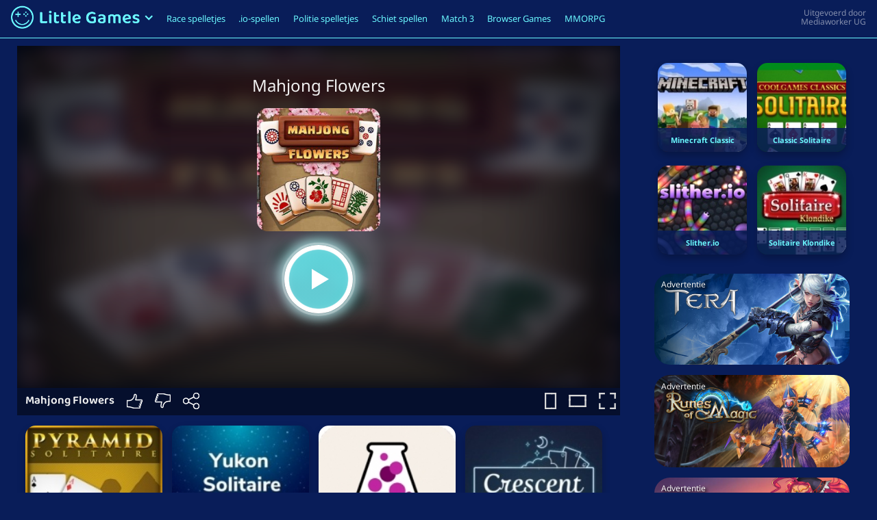

--- FILE ---
content_type: text/html
request_url: https://gameforge.com/nl-NL/littlegames/mahjong-flowers/
body_size: 9874
content:
<!DOCTYPE html><html lang="nl-NL"><head><meta charset="UTF-8"><meta name="viewport" content="width=device-width, initial-scale=1"><meta http-equiv="X-UA-Compatible" content="IE=edge"><link rel="alternate" hreflang="en-us" href="https://gameforge.com/en-US/littlegames/mahjong-flowers/" /><link rel="alternate" hreflang="de-de" href="https://gameforge.com/de-DE/littlegames/mahjong-flowers/" /><link rel="alternate" hreflang="fr-fr" href="https://gameforge.com/fr-FR/littlegames/mahjong-flowers/" /><link rel="alternate" hreflang="ar-ae" href="https://gameforge.com/ar-AE/littlegames/mahjong-flowers/" /><link rel="alternate" hreflang="bg-bg" href="https://gameforge.com/bg-BG/littlegames/mahjong-flowers/" /><link rel="alternate" hreflang="cs-cz" href="https://gameforge.com/cs-CZ/littlegames/mahjong-flowers/" /><link rel="alternate" hreflang="da-dk" href="https://gameforge.com/da-DK/littlegames/mahjong-flowers/" /><link rel="alternate" hreflang="nl-nl" href="https://gameforge.com/nl-NL/littlegames/mahjong-flowers/" /><link rel="alternate" hreflang="et-ee" href="https://gameforge.com/et-EE/littlegames/mahjong-flowers/" /><link rel="alternate" hreflang="fi-fi" href="https://gameforge.com/fi-FI/littlegames/mahjong-flowers/" /><link rel="alternate" hreflang="el-gr" href="https://gameforge.com/el-GR/littlegames/mahjong-flowers/" /><link rel="alternate" hreflang="hu-hu" href="https://gameforge.com/hu-HU/littlegames/mahjong-flowers/" /><link rel="alternate" hreflang="ja-jp" href="https://gameforge.com/ja-JP/littlegames/mahjong-flowers/" /><link rel="alternate" hreflang="lv-lv" href="https://gameforge.com/lv-LV/littlegames/mahjong-flowers/" /><link rel="alternate" hreflang="lt-lt" href="https://gameforge.com/lt-LT/littlegames/mahjong-flowers/" /><link rel="alternate" hreflang="nb-no" href="https://gameforge.com/nb-NO/littlegames/mahjong-flowers/" /><link rel="alternate" hreflang="pl-pl" href="https://gameforge.com/pl-PL/littlegames/mahjong-flowers/" /><link rel="alternate" hreflang="pt-br" href="https://gameforge.com/pt-BR/littlegames/mahjong-flowers/" /><link rel="alternate" hreflang="pt-pt" href="https://gameforge.com/pt-PT/littlegames/mahjong-flowers/" /><link rel="alternate" hreflang="ro-ro" href="https://gameforge.com/ro-RO/littlegames/mahjong-flowers/" /><link rel="alternate" hreflang="ru-ru" href="https://gameforge.com/ru-RU/littlegames/mahjong-flowers/" /><link rel="alternate" hreflang="sr-rs" href="https://gameforge.com/sr-RS/littlegames/mahjong-flowers/" /><link rel="alternate" hreflang="sk-sk" href="https://gameforge.com/sk-SK/littlegames/mahjong-flowers/" /><link rel="alternate" hreflang="sl-si" href="https://gameforge.com/sl-SI/littlegames/mahjong-flowers/" /><link rel="alternate" hreflang="es-es" href="https://gameforge.com/es-ES/littlegames/mahjong-flowers/" /><link rel="alternate" hreflang="sv-se" href="https://gameforge.com/sv-SE/littlegames/mahjong-flowers/" /><link rel="alternate" hreflang="tr-tr" href="https://gameforge.com/tr-TR/littlegames/mahjong-flowers/" /><link rel="alternate" hreflang="uk-ua" href="https://gameforge.com/uk-UA/littlegames/mahjong-flowers/" /><link rel="alternate" hreflang="hr-hr" href="https://gameforge.com/hr-HR/littlegames/mahjong-flowers/" /><link rel="alternate" hreflang="he-il" href="https://gameforge.com/he-IL/littlegames/mahjong-flowers/" /><link rel="alternate" hreflang="it-it" href="https://gameforge.com/it-IT/littlegames/mahjong-flowers/" /><link rel="alternate" hreflang="es-ar" href="https://gameforge.com/es-AR/littlegames/mahjong-flowers/" /><link rel="alternate" hreflang="es-co" href="https://gameforge.com/es-CO/littlegames/mahjong-flowers/" /><link rel="alternate" hreflang="es-mx" href="https://gameforge.com/es-MX/littlegames/mahjong-flowers/" /><link rel="alternate" hreflang="es-pe" href="https://gameforge.com/es-PE/littlegames/mahjong-flowers/" /><link rel="alternate" hreflang="zh-hant" href="https://gameforge.com/zh-TW/littlegames/mahjong-flowers/" /><link media="all" href="https://gameforge.com/nl-NL/littlegames/content/cache/autoptimize/css/autoptimize_79e7f24b338fb98dfb8f13de0fbf86b5.css" rel="stylesheet" /><title>Mahjong Flowers: Speel Mahjong Flowers gratis op LittleGames</title><meta name="description" content="Speel Mahjong Flowers gratis online op LittleGames. Mahjong Flowers kan gratis online in een browser en op mobiel worden gespeeld." /><meta name="robots" content="index, follow, max-snippet:-1, max-image-preview:large, max-video-preview:-1" /><link rel="canonical" href="https://gameforge.com/nl-NL/littlegames/mahjong-flowers/" /><meta property="og:locale" content="nl_NL" /><meta property="og:type" content="article" /><meta property="og:title" content="Mahjong Flowers: Speel Mahjong Flowers gratis op LittleGames" /><meta property="og:description" content="Speel Mahjong Flowers gratis online op LittleGames. Mahjong Flowers kan gratis online in een browser en op mobiel worden gespeeld." /><meta property="og:url" content="https://gameforge.com/nl-NL/littlegames/mahjong-flowers/" /><meta property="og:site_name" content="Casual Games" /><meta name="twitter:card" content="summary_large_image" />  <script type='text/javascript' src='https://gameforge.com/nl-NL/littlegames/includes/js/jquery/jquery.js?ver=1.12.4-wp' id='jquery-core-js'></script> <!--[if lt IE 9]> <script type='text/javascript' src='https://gameforge.com/nl-NL/littlegames/content/themes/casual/inc/assets/js/html5.js?ver=3.7.0' id='html5hiv-js'></script> <![endif]--> <script type="text/javascript" src="https://gameforge.com/nl-NL/littlegames/content/themes/casual/custom/js/control.js"></script><script type="text/javascript" src="https://gameforge.com/nl-NL/littlegames/content/themes/casual/custom/js/common.js"></script> </head><body class="page-template page-template-page-game page-template-page-game-php page page-id-164447"><div id="page" class="site"><header id="masthead" class="site-header navbar-static-top fixed-top navbar-light" role="banner"><div style="display: flex;"><div style="display: flex; flex: 1;"><div class="floating-navbar-brand"><ul class="logo-menu"><li class="nav-item dropdown logo-menu-dropdown"> <a href="https://gameforge.com/nl-NL/littlegames/" class="logo-link" data-toggle="dropdown" aria-haspopup="true" aria-expanded="false"> <img src="https://gameforge.com/nl-NL/littlegames/content/themes/casual/custom/img/logo.png" class="logo-img dropdown-toggle" title="Gratis spellen op LittleGames" alt="LittleGames"><div class="logo-menu-arrow"> <svg class="logo-menu-arrow-up hide" width="12px" height="8px" viewBox="0 0 25 16" version="1.1" xmlns="http://www.w3.org/2000/svg" xmlns:xlink="http://www.w3.org/1999/xlink"><title>arrow-up</title> <g stroke="none" stroke-width="1" fill="none" fill-rule="evenodd"> <g transform="translate(12.500000, 8.000000) rotate(-90.000000) translate(-12.500000, -8.000000) translate(5.000000, -4.000000)" fill="#6BF8FF" fill-rule="nonzero"> <polygon points="0 3 3.057 7.10542736e-15 15 12 3.057 24 0 21 9 12"></polygon> </g> </g> </svg> <svg class="logo-menu-arrow-down" width="12px" height="8px" viewBox="0 0 25 16" version="1.1" xmlns="http://www.w3.org/2000/svg" xmlns:xlink="http://www.w3.org/1999/xlink"><title>arrow-down</title> <g stroke="none" stroke-width="1" fill="none" fill-rule="evenodd"> <g transform="translate(12.946957, 7.915100) rotate(90.000000) translate(-12.946957, -7.915100) translate(5.446957, -4.084900)" fill="#6BF8FF" fill-rule="nonzero"> <polygon points="0 3 3.057 0 15 12 3.057 24 0 21 9 12"></polygon> </g> </g> </svg></div> </a><ul aria-labelledby="dropdownMenu1" class="dropdown-menu border-0 shadow" style="margin-top: 13px;"><li><a href="https://gameforge.com/nl-NL/littlegames/" class="dropdown-item">Home</a></li><li class="dropdown-divider"></li><li class="dropdown-submenu"><div class="dropdown-submenu-title">Language</div> <a id="dropdownMenu2" href="#" role="button" data-toggle="dropdown" aria-haspopup="true" aria-expanded="false" class="dropdown-item" style="display: flex; font-size: 14px;"><div style="flex: 1;">Nederlands</div><div> <svg width="7px" height="12px" viewBox="0 0 15 24" version="1.1" xmlns="http://www.w3.org/2000/svg" xmlns:xlink="http://www.w3.org/1999/xlink"><title>arrow-right copy</title> <g stroke="none" stroke-width="1" fill="none" fill-rule="evenodd"> <g transform="translate(0.000000, 0.000000)" fill="#FFFFFF" fill-rule="nonzero"> <polygon points="0 3 3.057 0 15 12 3.057 24 0 21 9 12"></polygon> </g> </g> </svg></div> </a><div class=""><ul aria-labelledby="dropdownMenu2" class="dropdown-menu border-0 shadow scrollable-menu"><li class="dropdown-item"><a href="https://gameforge.com/zh-TW/littlegames/mahjong-flowers/"></a></li><li class="dropdown-item"><a href="https://gameforge.com/sl-SI/littlegames/mahjong-flowers/"></a></li><li class="dropdown-item"><a href="https://gameforge.com/bs-BA/littlegames/">bosanski</a></li><li class="dropdown-item"><a href="https://gameforge.com/da-DK/littlegames/mahjong-flowers/">dansk</a></li><li class="dropdown-item"><a href="https://gameforge.com/de-DE/littlegames/mahjong-flowers/">Deutsch</a></li><li class="dropdown-item"><a href="https://gameforge.com/et-EE/littlegames/mahjong-flowers/">eesti</a></li><li class="dropdown-item"><a href="https://gameforge.com/en-US/littlegames/mahjong-flowers/">English</a></li><li class="dropdown-item"><a href="https://gameforge.com/es-ES/littlegames/mahjong-flowers/">español</a></li><li class="dropdown-item"><a href="https://gameforge.com/es-AR/littlegames/mahjong-flowers/">español (Argentina)</a></li><li class="dropdown-item"><a href="https://gameforge.com/es-CO/littlegames/mahjong-flowers/">español (Columbia)</a></li><li class="dropdown-item"><a href="https://gameforge.com/es-MX/littlegames/mahjong-flowers/">español (México)</a></li><li class="dropdown-item"><a href="https://gameforge.com/es-PE/littlegames/mahjong-flowers/">español (Perú)</a></li><li class="dropdown-item"><a href="https://gameforge.com/fr-FR/littlegames/mahjong-flowers/">français</a></li><li class="dropdown-item"><a href="https://gameforge.com/hr-HR/littlegames/mahjong-flowers/">hrvatski</a></li><li class="dropdown-item"><a href="https://gameforge.com/it-IT/littlegames/mahjong-flowers/">italiano</a></li><li class="dropdown-item"><a href="https://gameforge.com/lv-LV/littlegames/mahjong-flowers/">latviešu</a></li><li class="dropdown-item"><a href="https://gameforge.com/lt-LT/littlegames/mahjong-flowers/">lietuvių</a></li><li class="dropdown-item"><a href="https://gameforge.com/hu-HU/littlegames/mahjong-flowers/">magyar</a></li><li class="dropdown-item"><a href="https://gameforge.com/nb-NO/littlegames/mahjong-flowers/">norsk</a></li><li class="dropdown-item"><a href="https://gameforge.com/pl-PL/littlegames/mahjong-flowers/">polski</a></li><li class="dropdown-item"><a href="https://gameforge.com/pt-BR/littlegames/mahjong-flowers/">português (Brasil)</a></li><li class="dropdown-item"><a href="https://gameforge.com/pt-PT/littlegames/mahjong-flowers/">português (Portugal)</a></li><li class="dropdown-item"><a href="https://gameforge.com/ro-RO/littlegames/mahjong-flowers/">română</a></li><li class="dropdown-item"><a href="https://gameforge.com/sk-SK/littlegames/mahjong-flowers/">slovenčina</a></li><li class="dropdown-item"><a href="https://gameforge.com/fi-FI/littlegames/mahjong-flowers/">suomi</a></li><li class="dropdown-item"><a href="https://gameforge.com/sv-SE/littlegames/mahjong-flowers/">svenska</a></li><li class="dropdown-item"><a href="https://gameforge.com/tr-TR/littlegames/mahjong-flowers/">Türkçe</a></li><li class="dropdown-item"><a href="https://gameforge.com/cs-CZ/littlegames/mahjong-flowers/">čeština</a></li><li class="dropdown-item"><a href="https://gameforge.com/el-GR/littlegames/mahjong-flowers/">Ελληνικά</a></li><li class="dropdown-item"><a href="https://gameforge.com/bg-BG/littlegames/mahjong-flowers/">български</a></li><li class="dropdown-item"><a href="https://gameforge.com/ru-RU/littlegames/mahjong-flowers/">русский</a></li><li class="dropdown-item"><a href="https://gameforge.com/sr-RS/littlegames/mahjong-flowers/">српски</a></li><li class="dropdown-item"><a href="https://gameforge.com/uk-UA/littlegames/mahjong-flowers/">українська</a></li><li class="dropdown-item"><a href="https://gameforge.com/he-IL/littlegames/mahjong-flowers/">עִברִית</a></li><li class="dropdown-item"><a href="https://gameforge.com/ar-AE/littlegames/mahjong-flowers/">العربية</a></li><li class="dropdown-item"><a href="https://gameforge.com/ja-JP/littlegames/mahjong-flowers/">日本語</a></li></ul></div></li></ul></li></ul></div><div><div id="main-nav" class="navbar-padding"><ul id="menu-main-menu-nl-nl" class="navbar-nav"><li itemscope="itemscope" itemtype="https://www.schema.org/SiteNavigationElement" id="menu-item-93196" class="menu-item menu-item-type-post_type menu-item-object-page menu-item-93196 nav-item"><a title="Race spelletjes" href="https://gameforge.com/nl-NL/littlegames/race-spelletjes/" class="nav-link">Race spelletjes</a></li><li itemscope="itemscope" itemtype="https://www.schema.org/SiteNavigationElement" id="menu-item-93197" class="menu-item menu-item-type-post_type menu-item-object-page menu-item-93197 nav-item"><a title=".io-spellen" href="https://gameforge.com/nl-NL/littlegames/io-spellen/" class="nav-link">.io-spellen</a></li><li itemscope="itemscope" itemtype="https://www.schema.org/SiteNavigationElement" id="menu-item-93198" class="menu-item menu-item-type-post_type menu-item-object-page menu-item-93198 nav-item"><a title="Politie spelletjes" href="https://gameforge.com/nl-NL/littlegames/politie-spelletjes/" class="nav-link">Politie spelletjes</a></li><li itemscope="itemscope" itemtype="https://www.schema.org/SiteNavigationElement" id="menu-item-93199" class="menu-item menu-item-type-post_type menu-item-object-page menu-item-93199 nav-item"><a title="Schiet spellen" href="https://gameforge.com/nl-NL/littlegames/schiet-spellen/" class="nav-link">Schiet spellen</a></li><li itemscope="itemscope" itemtype="https://www.schema.org/SiteNavigationElement" id="menu-item-93200" class="menu-item menu-item-type-post_type menu-item-object-page menu-item-93200 nav-item"><a title="Match 3" href="https://gameforge.com/nl-NL/littlegames/match-3-games/" class="nav-link">Match 3</a></li><li itemscope="itemscope" itemtype="https://www.schema.org/SiteNavigationElement" id="menu-item-26742" class="menu-item menu-item-type-custom menu-item-object-custom menu-item-26742 nav-item"><a title="Browser Games" href="https://gameforge.com/nl-NL/browser-games/?origin=littlegames" class="nav-link">Browser Games</a></li><li itemscope="itemscope" itemtype="https://www.schema.org/SiteNavigationElement" id="menu-item-26743" class="menu-item menu-item-type-custom menu-item-object-custom menu-item-26743 nav-item"><a title="MMORPG" href="https://gameforge.com/nl-NL/mmorpg/?origin=littlegames" class="nav-link">MMORPG</a></li></ul></div> <button class="navbar-toggler" type="button" data-toggle="collapse" data-target=".mobile-nav" aria-controls="" aria-expanded="false" aria-label="Toggle navigation"> <span class="navbar-toggler-icon"></span> </button></div></div><div class="provider-hint"></div></div><div class="mobile-nav collapse navbar-collapse"><div id="mobile-nav" class="navbar-padding"><ul id="menu-main-menu-nl-nl-1" class="mobile-navbar-nav"><li itemscope="itemscope" itemtype="https://www.schema.org/SiteNavigationElement" class="menu-item menu-item-type-post_type menu-item-object-page menu-item-93196 nav-item"><a title="Race spelletjes" href="https://gameforge.com/nl-NL/littlegames/race-spelletjes/" class="nav-link">Race spelletjes</a></li><li itemscope="itemscope" itemtype="https://www.schema.org/SiteNavigationElement" class="menu-item menu-item-type-post_type menu-item-object-page menu-item-93197 nav-item"><a title=".io-spellen" href="https://gameforge.com/nl-NL/littlegames/io-spellen/" class="nav-link">.io-spellen</a></li><li itemscope="itemscope" itemtype="https://www.schema.org/SiteNavigationElement" class="menu-item menu-item-type-post_type menu-item-object-page menu-item-93198 nav-item"><a title="Politie spelletjes" href="https://gameforge.com/nl-NL/littlegames/politie-spelletjes/" class="nav-link">Politie spelletjes</a></li><li itemscope="itemscope" itemtype="https://www.schema.org/SiteNavigationElement" class="menu-item menu-item-type-post_type menu-item-object-page menu-item-93199 nav-item"><a title="Schiet spellen" href="https://gameforge.com/nl-NL/littlegames/schiet-spellen/" class="nav-link">Schiet spellen</a></li><li itemscope="itemscope" itemtype="https://www.schema.org/SiteNavigationElement" class="menu-item menu-item-type-post_type menu-item-object-page menu-item-93200 nav-item"><a title="Match 3" href="https://gameforge.com/nl-NL/littlegames/match-3-games/" class="nav-link">Match 3</a></li><li itemscope="itemscope" itemtype="https://www.schema.org/SiteNavigationElement" class="menu-item menu-item-type-custom menu-item-object-custom menu-item-26742 nav-item"><a title="Browser Games" href="https://gameforge.com/nl-NL/browser-games/?origin=littlegames" class="nav-link">Browser Games</a></li><li itemscope="itemscope" itemtype="https://www.schema.org/SiteNavigationElement" class="menu-item menu-item-type-custom menu-item-object-custom menu-item-26743 nav-item"><a title="MMORPG" href="https://gameforge.com/nl-NL/mmorpg/?origin=littlegames" class="nav-link">MMORPG</a></li></ul></div></div></header><div id="content" class="site-content"><div class="container"><div class="row"> <script type="application/ld+json">[{"@context":"https://schema.org","@type":"WebApplication","name":"Mahjong Flowers","url":"https://gameforge.com/nl-NL/littlegames/mahjong-flowers/","applicationCategory":"Game","operatingSystem":"Windows, MacOS, Linux, iOS, Android","offers":{"@type":"Offer","price":0,"priceCurrency":"EUR","availability":"https://schema.org/InStock"},"image":"https://gameforge.com/de-DE/littlegames/includes/images/games/76_5ea03ecd1b0bb.jpg","aggregateRating":{"@type":"AggregateRating","ratingValue":5,"reviewCount":1}}]</script> <section id="primary" class="content-area"><main id="main" class="site-main" role="main"><div class="game-content" data-game-id="76" data-game-code="https://play.famobi.com/mahjong-flowers/A-ZD6AK"><div class="game-left"><div class="game-container"><div class="game-loading">Spel wordt geladen ...</div><div id="game-cookie-consent"><div class="game-background-thumb" style="background-image: url('https://gameforge.com/de-DE/littlegames/includes/images/games/76_5ea03ecd1b0bb.jpg');"></div><div class="game-shadow"><div class="game-card"><div class="game-card-title">Mahjong Flowers</div><div class="play-img" data-link="https://play.famobi.com/mahjong-flowers/A-ZD6AK" data-cookie-consent="yes" data-href="_self"><img class="game-card-img" src="https://gameforge.com/de-DE/littlegames/includes/images/games/76_5ea03ecd1b0bb.jpg" alt="Mahjong Flowers" title="Mahjong Flowers" loading="lazy"></div><div class="game-card-play"><div class="play-btn play-game-btn" data-link="https://play.famobi.com/mahjong-flowers/A-ZD6AK" data-cookie-consent="yes" data-href="_self"></div></div><div class="game-marketing-cookies-hint"></div></div></div></div><div id="game-iframe-container"></div></div><div class="game-bar-below"><div style="display: flex;"><div class="ratings"> <span class="game-title">Mahjong Flowers</span> <a class="like-game" data-toggle="tooltip" data-placement="bottom" title="Like" data-offset="0, 10"> <svg width="23px" height="22px" viewBox="0 0 23 22" version="1.1" xmlns="http://www.w3.org/2000/svg" xmlns:xlink="http://www.w3.org/1999/xlink"><title>Like</title> <g stroke="none" stroke-width="1.5" fill="none" fill-rule="evenodd"> <g transform="translate(-648.000000, -1104.000000)"> <rect x="648" y="1104" width="24" height="24"></rect> </g> <g transform="translate(-648.000000, -1104.000000)" stroke="#FFFFFF" stroke-linecap="round" stroke-linejoin="round"> <g transform="translate(648.000000, 1105.000000)"> <path d="M19,14.5 L19,14.5 C19.829,14.5 20.5,15.172 20.5,16 C20.5,16.829 19.829,17.5 19,17.5 L18,17.5 C18.829,17.5 19.5,18.172 19.5,19 C19.5,19.829 18.829,20.5 18,20.5 L11.5,20.5 C7.5,20.5 8.5,18.5 0.5,18.5 L0.5,9.5 L3.5,9.5 C7,9.5 11,6.278 11,1.5 C11,-0.081 14,-0.281 14,2.719 C14,4.719 13,8.5 13,8.5 L21,8.5 C21.829,8.5 22.5,9.172 22.5,10 C22.5,10.829 21.829,11.5 21,11.5 L20,11.5 C20.829,11.5 21.5,12.172 21.5,13 C21.5,13.829 20.829,14.5 20,14.5 L19,14.5"></path> </g> </g> <g transform="translate(-648.000000, -1296.000000)"></g> </g> </svg> </a> <a class="dislike-game" data-toggle="tooltip" data-placement="bottom" title="Dislike" data-offset="0, 10"> <svg width="23px" height="22px" viewBox="0 0 23 22" version="1.1" xmlns="http://www.w3.org/2000/svg" xmlns:xlink="http://www.w3.org/1999/xlink"><title>Dislike</title> <g stroke="none" stroke-width="1.5" fill="none" fill-rule="evenodd"> <g transform="translate(-696.000000, -1104.000000)"> <rect x="696" y="1104" width="24" height="24"></rect> </g> <g transform="translate(-696.000000, -1104.000000)" stroke="#FFFFFF" stroke-linecap="round" stroke-linejoin="round"> <g transform="translate(696.000000, 1104.000000)"> <path d="M4,6.5 L4,6.5 C3.172,6.5 2.5,5.828 2.5,5 C2.5,4.172 3.172,3.5 4,3.5 L5,3.5 C4.172,3.5 3.5,2.828 3.5,2 C3.5,1.172 4.172,0.5 5,0.5 L11.5,0.5 C15.5,0.5 14.5,2.37 22.5,2.37 L22.5,11.5 L19.5,11.5 C16,11.5 12,14.656 12,19.436 C12,21.018 9,21.249 9,18.249 C9,16.249 10,12.5 10,12.5 L2,12.5 C1.172,12.5 0.5,11.828 0.5,11 C0.5,10.172 1.172,9.5 2,9.5 L3,9.5 C2.172,9.5 1.5,8.828 1.5,8 C1.5,7.172 2.172,6.5 3,6.5 L4,6.5"></path> </g> </g> <g transform="translate(-696.000000, -1296.000000)"></g> </g> </svg> </a> <a class="share-game" data-toggle="tooltip" data-placement="bottom" title="Share" data-offset="0, 10"> <svg width="24px" height="24px" viewBox="0 0 24 24" version="1.1" xmlns="http://www.w3.org/2000/svg" xmlns:xlink="http://www.w3.org/1999/xlink"><title>Share</title> <g stroke="none" stroke-width="1.5" fill="none" fill-rule="evenodd"> <g transform="translate(-888.000000, -1920.000000)"> <rect x="888" y="1920" width="24" height="24"></rect> </g> <g transform="translate(-888.000000, -1920.000000)" stroke="#FFFFFF" stroke-linejoin="round"> <g transform="translate(888.000000, 1920.000000)"> <path d="M8.0742,10.2129 C7.4182,8.9019 6.0662,7.9999 4.5002,7.9999 C2.2912,7.9999 0.5002,9.7909 0.5002,11.9999 C0.5002,14.2089 2.2912,15.9999 4.5002,15.9999 C6.0662,15.9999 7.4182,15.0979 8.0742,13.7869"></path> <path d="M19.5,8.5 C21.709,8.5 23.5,6.709 23.5,4.5 C23.5,2.291 21.709,0.5 19.5,0.5 C17.291,0.5 15.5,2.291 15.5,4.5 C15.5,5.143 15.656,5.748 15.925,6.287"></path> <path d="M15.9248,17.7129 C14.5978,20.3609 16.5238,23.4999 19.4998,23.4999 C21.7088,23.4999 23.4998,21.7089 23.4998,19.4999 C23.4998,17.2909 21.7088,15.4999 19.4998,15.4999"></path> <path d="M19.5,8.5 C17.934,8.5 16.582,7.598 15.925,6.287 L8.074,10.213 C8.344,10.75 8.5,11.356 8.5,12 C8.5,12.643 8.344,13.248 8.074,13.787 L15.925,17.713 C16.582,16.402 17.934,15.5 19.5,15.5"></path> </g> </g> <g transform="translate(-888.000000, -2112.000000)"></g> </g> </svg> </a></div><div class="game-size-toggle"> <a class="game-vertical vertical" data-toggle="tooltip" data-placement="bottom" title="Toggle Vertical Mode" data-offset="0, 10"> <svg width="17px" height="24px" viewBox="0 0 368 520" version="1.1" xmlns="http://www.w3.org/2000/svg" xmlns:xlink="http://www.w3.org/1999/xlink"><title>Vertical Mode</title> <g stroke="none" stroke-width="1" fill="none" fill-rule="evenodd"> <g transform="translate(280.000000, 260.000000) rotate(90.000000) translate(-280.000000, -260.000000) translate(21.000000, 172.000000)" fill="#D8D8D8"> <g transform="translate(-0.500000, 0.500000)"> <rect x="0.354" y="0" width="353.292" height="47.2782258"></rect> <polygon transform="translate(24.071913, 87.500000) rotate(90.000000) translate(-24.071913, -87.500000) " points="-63.4280874 63.7819126 111.571913 63.7819126 111.571913 111.218087 -63.4280874 111.218087"></polygon> </g> <g transform="translate(430.500000, 88.000000) rotate(90.000000) translate(-430.500000, -88.000000) translate(342.500000, 0.500000)"> <rect x="0.353413655" y="0" width="175.293173" height="47.2782258"></rect> <polygon transform="translate(24.032078, 87.500000) rotate(90.000000) translate(-24.032078, -87.500000) " points="-63.4679217 63.8212349 111.532078 63.8212349 111.532078 111.178765 -63.4679217 111.178765"></polygon> </g> </g> <g transform="translate(125.500000, 260.500000) rotate(-90.000000) translate(-125.500000, -260.500000) translate(-134.000000, 135.000000)" fill="#D8D8D8"> <g> <rect x="0.354674797" y="-8.05137787e-14" width="348.29065" height="47.449848"></rect> <polygon transform="translate(24.117814, 116.500000) rotate(90.000000) translate(-24.117814, -116.500000) " points="-92.382186 92.7367164 140.617814 92.7367164 140.617814 140.263284 -92.382186 140.263284"></polygon> </g> <g transform="translate(431.000000, 125.500000) rotate(90.000000) translate(-431.000000, -125.500000) translate(305.500000, 37.500000)"> <rect x="0.354519774" y="0" width="250.29096" height="47.5483871"></rect> <polygon transform="translate(24.107097, 88.000000) rotate(90.000000) translate(-24.107097, -88.000000) " points="-63.892903 64.2469275 112.107097 64.2469275 112.107097 111.753072 -63.892903 111.753072"></polygon> </g> </g> </g> </svg> </a> <a class="cinema" data-toggle="tooltip" data-placement="bottom" title="Toggle Cinema Mode" data-offset="0, 10"> <svg width="43px" height="24px" viewBox="0 0 733 412" version="1.1" xmlns="http://www.w3.org/2000/svg" xmlns:xlink="http://www.w3.org/1999/xlink" class="cinema-off-img"><title>Cinema</title> <g stroke="none" stroke-width="1" fill="none" fill-rule="evenodd"> <g fill="#D8D8D8"> <g> <rect x="0.5" y="0" width="499" height="67"></rect> <rect transform="translate(34.000000, 124.000000) rotate(90.000000) translate(-34.000000, -124.000000) " x="-90" y="90.5" width="248" height="67"></rect> </g> <g transform="translate(607.979381, 124.500000) rotate(90.000000) translate(-607.979381, -124.500000) translate(483.479381, 0.500000)"> <rect x="0.5" y="0" width="248" height="67"></rect> <rect transform="translate(34.000000, 124.000000) rotate(90.000000) translate(-34.000000, -124.000000) " x="-90" y="90.5" width="248" height="67"></rect> </g> </g> <g transform="translate(366.500000, 235.000000) rotate(-180.000000) translate(-366.500000, -235.000000) translate(0.000000, 58.000000)" fill="#D8D8D8"> <g> <rect x="0.5" y="-1.13686838e-13" width="491" height="67"></rect> <rect transform="translate(34.000000, 164.500000) rotate(90.000000) translate(-34.000000, -164.500000) " x="-130.5" y="131" width="329" height="67"></rect> </g> <g transform="translate(608.979381, 177.000000) rotate(90.000000) translate(-608.979381, -177.000000) translate(431.979381, 53.000000)"> <rect x="0.5" y="0" width="353" height="67"></rect> <rect transform="translate(34.000000, 124.000000) rotate(90.000000) translate(-34.000000, -124.000000) " x="-90" y="90.5" width="248" height="67"></rect> </g> </g> </g> </svg> <svg width="34px" height="24px" viewBox="0 0 733 519" version="1.1" xmlns="http://www.w3.org/2000/svg" xmlns:xlink="http://www.w3.org/1999/xlink" class="cinema-on-img"><title>Cinema</title> <g stroke="none" stroke-width="1" fill="none" fill-rule="evenodd"> <g fill="#D8D8D8"> <g> <rect x="0.5" y="0" width="499" height="67"></rect> <rect transform="translate(34.000000, 124.000000) rotate(90.000000) translate(-34.000000, -124.000000) " x="-90" y="90.5" width="248" height="67"></rect> </g> <g transform="translate(607.979381, 124.500000) rotate(90.000000) translate(-607.979381, -124.500000) translate(483.479381, 0.500000)"> <rect x="0.5" y="0" width="248" height="67"></rect> <rect transform="translate(34.000000, 124.000000) rotate(90.000000) translate(-34.000000, -124.000000) " x="-90" y="90.5" width="248" height="67"></rect> </g> </g> <g transform="translate(366.500000, 342.000000) rotate(-180.000000) translate(-366.500000, -342.000000) translate(0.000000, 165.000000)" fill="#D8D8D8"> <g> <rect x="0.5" y="-1.13686838e-13" width="491" height="67"></rect> <rect transform="translate(34.000000, 164.500000) rotate(90.000000) translate(-34.000000, -164.500000) " x="-130.5" y="131" width="329" height="67"></rect> </g> <g transform="translate(608.979381, 177.000000) rotate(90.000000) translate(-608.979381, -177.000000) translate(431.979381, 53.000000)"> <rect x="0.5" y="0" width="353" height="67"></rect> <rect transform="translate(34.000000, 124.000000) rotate(90.000000) translate(-34.000000, -124.000000) " x="-90" y="90.5" width="248" height="67"></rect> </g> </g> </g> </svg> </a> <a class="fullscreen" data-toggle="tooltip" data-placement="bottom" title="Fullscreen" data-offset="0, 10"> <svg width="25px" height="24px" viewBox="0 0 703 683" version="1.1" xmlns="http://www.w3.org/2000/svg" xmlns:xlink="http://www.w3.org/1999/xlink"><title>Fullscreen</title> <g stroke="none" stroke-width="1" fill="none" fill-rule="evenodd"> <g fill="#D8D8D8"> <g> <rect x="0.5" y="0" width="248" height="67"></rect> <rect transform="translate(34.000000, 124.000000) rotate(90.000000) translate(-34.000000, -124.000000) " x="-90" y="90.5" width="248" height="67"></rect> </g> <g transform="translate(578.979381, 124.500000) rotate(90.000000) translate(-578.979381, -124.500000) translate(454.479381, 0.500000)"> <rect x="0.5" y="0" width="248" height="67"></rect> <rect transform="translate(34.000000, 124.000000) rotate(90.000000) translate(-34.000000, -124.000000) " x="-90" y="90.5" width="248" height="67"></rect> </g> </g> <g transform="translate(351.500000, 558.500000) rotate(-180.000000) translate(-351.500000, -558.500000) translate(0.000000, 434.000000)" fill="#D8D8D8"> <g> <rect x="0.5" y="0" width="248" height="67"></rect> <rect transform="translate(34.000000, 124.000000) rotate(90.000000) translate(-34.000000, -124.000000) " x="-90" y="90.5" width="248" height="67"></rect> </g> <g transform="translate(578.979381, 124.500000) rotate(90.000000) translate(-578.979381, -124.500000) translate(454.479381, 0.500000)"> <rect x="0.5" y="0" width="248" height="67"></rect> <rect transform="translate(34.000000, 124.000000) rotate(90.000000) translate(-34.000000, -124.000000) " x="-90" y="90.5" width="248" height="67"></rect> </g> </g> </g> </svg> </a></div></div><div class="game-bar-below-bg"></div></div><div id="first-content-below" class="content-below-game" style="margin-bottom: 25px;"><article id="post-164447" class="post-164447 page type-page status-publish hentry"><div class="below-game-more-games-and-ad"><div class="below-game-games-first-row"><div class="game game--width15 game--overview"><a href="https://gameforge.com/nl-NL/littlegames/pyramid-solitaire/"><img src="https://gameforge.com/de-DE/littlegames/includes/images/games/164x164/11932_5eb3f3b43a38d.jpg" srcset="https://gameforge.com/de-DE/littlegames/includes/images/games/164x164/11932_5eb3f3b43a38d.jpg 1x, https://gameforge.com/de-DE/littlegames/includes/images/games/328x328/11932_5eb3f3b43a38d.jpg 2x" alt="Pyramid Solitaire" title="Pyramid Solitaire" loading="lazy"><div class="text">Pyramid Solitaire</div></a></div><div class="game game--width15 game--overview"><a href="https://gameforge.com/nl-NL/littlegames/yukon-solitaire/"><img src="https://gameforge.com/de-DE/littlegames/includes/images/games/164x164/1912_5eb3dd9dca91b.jpg" srcset="https://gameforge.com/de-DE/littlegames/includes/images/games/164x164/1912_5eb3dd9dca91b.jpg 1x, https://gameforge.com/de-DE/littlegames/includes/images/games/328x328/1912_5eb3dd9dca91b.jpg 2x" alt="Yukon Solitaire" title="Yukon Solitaire" loading="lazy"><div class="text">Yukon Solitaire</div></a></div><div class="game game--width15 game--overview"><a href="https://gameforge.com/nl-NL/littlegames/little-alchemy/"><img src="https://gameforge.com/de-DE/littlegames/includes/images/games/164x164/1060_5ea04863bea74.jpg" srcset="https://gameforge.com/de-DE/littlegames/includes/images/games/164x164/1060_5ea04863bea74.jpg 1x, https://gameforge.com/de-DE/littlegames/includes/images/games/328x328/1060_5ea04863bea74.jpg 2x" alt="Little Alchemy" title="Little Alchemy" loading="lazy"><div class="text">Little Alchemy</div></a></div><div class="game game--width15 game--overview"><a href="https://gameforge.com/nl-NL/littlegames/crescent-solitaire/"><img src="https://gameforge.com/de-DE/littlegames/includes/images/games/164x164/10436_5eb3f1290ce2d.jpg" srcset="https://gameforge.com/de-DE/littlegames/includes/images/games/164x164/10436_5eb3f1290ce2d.jpg 1x, https://gameforge.com/de-DE/littlegames/includes/images/games/328x328/10436_5eb3f1290ce2d.jpg 2x" alt="Crescent Solitaire" title="Crescent Solitaire" loading="lazy"><div class="text">Crescent Solitaire</div></a></div><div class="game game--width15 game--overview"><a href="https://gameforge.com/nl-NL/littlegames/skydom/"><img src="https://gameforge.com/de-DE/littlegames/includes/images/games/164x164/1797_5eb129e421c8b.jpg" srcset="https://gameforge.com/de-DE/littlegames/includes/images/games/164x164/1797_5eb129e421c8b.jpg 1x, https://gameforge.com/de-DE/littlegames/includes/images/games/328x328/1797_5eb129e421c8b.jpg 2x" alt="Skydom" title="Skydom" loading="lazy"><div class="text">Skydom</div></a></div><div class="game game--width15 game--overview"><a href="https://gameforge.com/nl-NL/littlegames/block-champ/"><img src="https://gameforge.com/de-DE/littlegames/includes/images/games/164x164/2343_5eb3e0d8e5f47.jpg" srcset="https://gameforge.com/de-DE/littlegames/includes/images/games/164x164/2343_5eb3e0d8e5f47.jpg 1x, https://gameforge.com/de-DE/littlegames/includes/images/games/328x328/2343_5eb3e0d8e5f47.jpg 2x" alt="Block Champ" title="Block Champ" loading="lazy"><div class="text">Block Champ</div></a></div><div class="game game--width15 game--overview"><a href="https://gameforge.com/nl-NL/littlegames/snake-worm/"><img src="https://gameforge.com/de-DE/littlegames/includes/images/games/164x164/4883_5eb3e5acf267e.jpg" srcset="https://gameforge.com/de-DE/littlegames/includes/images/games/164x164/4883_5eb3e5acf267e.jpg 1x, https://gameforge.com/de-DE/littlegames/includes/images/games/328x328/4883_5eb3e5acf267e.jpg 2x" alt="Snake Worm" title="Snake Worm" loading="lazy"><div class="text">Snake Worm</div></a></div><div class="game game--width15 game--overview"><a href="https://gameforge.com/nl-NL/littlegames/outspell/"><img src="https://gameforge.com/de-DE/littlegames/includes/images/games/164x164/2169_5eb3dec03d946.jpg" srcset="https://gameforge.com/de-DE/littlegames/includes/images/games/164x164/2169_5eb3dec03d946.jpg 1x, https://gameforge.com/de-DE/littlegames/includes/images/games/328x328/2169_5eb3dec03d946.jpg 2x" alt="Outspell" title="Outspell" loading="lazy"><div class="text">Outspell</div></a></div></div><div style="text-align: center;"><div id="below-game-aslot-970x90" class="aslot below-game-aslot-970x90"><div class="adsbyvli" data-ad-slot="vi_1206746900"></div></div><div id="below-game-aslot-728x90" class="aslot below-game-aslot-728x90"><div class="adsbyvli" data-ad-slot="vi_1206746494"></div></div></div><div class="below-game-games-second-row"><div class="game game--width15 game--overview"><a href="https://gameforge.com/nl-NL/littlegames/butterfly-kyodai/"><img src="https://gameforge.com/de-DE/littlegames/includes/images/games/164x164/607_5ea042df1cfb3.jpg" srcset="https://gameforge.com/de-DE/littlegames/includes/images/games/164x164/607_5ea042df1cfb3.jpg 1x, https://gameforge.com/de-DE/littlegames/includes/images/games/328x328/607_5ea042df1cfb3.jpg 2x" alt="Butterfly Kyodai" title="Butterfly Kyodai" loading="lazy"><div class="text">Butterfly Kyodai</div></a></div><div class="game game--width15 game--overview"><a href="https://gameforge.com/nl-NL/littlegames/apothecarium/"><img src="https://gameforge.com/de-DE/littlegames/includes/images/games/164x164/720_5ea043f579925.jpg" srcset="https://gameforge.com/de-DE/littlegames/includes/images/games/164x164/720_5ea043f579925.jpg 1x, https://gameforge.com/de-DE/littlegames/includes/images/games/328x328/720_5ea043f579925.jpg 2x" alt="Apothecarium" title="Apothecarium" loading="lazy"><div class="text">Apothecarium</div></a></div><div class="game game--width15 game--overview"><a href="https://gameforge.com/nl-NL/littlegames/phase-10/"><img src="https://gameforge.com/de-DE/littlegames/includes/images/games/164x164/3822_5eb3e401d24cb.jpg" srcset="https://gameforge.com/de-DE/littlegames/includes/images/games/164x164/3822_5eb3e401d24cb.jpg 1x, https://gameforge.com/de-DE/littlegames/includes/images/games/328x328/3822_5eb3e401d24cb.jpg 2x" alt="Phase 10" title="Phase 10" loading="lazy"><div class="text">Phase 10</div></a></div><div class="game game--width15 game--overview"><a href="https://gameforge.com/nl-NL/littlegames/word-wonders/"><img src="https://gameforge.com/de-DE/littlegames/includes/images/games/164x164/6308_5eb3e8475d11e.jpg" srcset="https://gameforge.com/de-DE/littlegames/includes/images/games/164x164/6308_5eb3e8475d11e.jpg 1x, https://gameforge.com/de-DE/littlegames/includes/images/games/328x328/6308_5eb3e8475d11e.jpg 2x" alt="Word Wonders" title="Word Wonders" loading="lazy"><div class="text">Word Wonders</div></a></div><div class="game game--width15 game--overview"><a href="https://gameforge.com/nl-NL/littlegames/agar-io/"><div class="game-video" data-video="https://gameforge.com/de-DE/littlegames/includes/videos/games/1253_60424f2c19bfc.mp4" data-poster="https://gameforge.com/de-DE/littlegames/includes/images/games/164x164/1253_5ea9a1be4ec62.jpg"></div><img src="https://gameforge.com/de-DE/littlegames/includes/images/games/164x164/1253_5ea9a1be4ec62.jpg" srcset="https://gameforge.com/de-DE/littlegames/includes/images/games/164x164/1253_5ea9a1be4ec62.jpg 1x, https://gameforge.com/de-DE/littlegames/includes/images/games/328x328/1253_5ea9a1be4ec62.jpg 2x" alt="Agar.io" title="Agar.io" loading="lazy"><div class="text">Agar.io</div></a></div><div class="game game--width15 game--overview"><a href="https://gameforge.com/nl-NL/littlegames/fireboy-and-watergirl/"><img src="https://gameforge.com/de-DE/littlegames/includes/images/games/164x164/1805_5eb2d7917a076.jpg" srcset="https://gameforge.com/de-DE/littlegames/includes/images/games/164x164/1805_5eb2d7917a076.jpg 1x, https://gameforge.com/de-DE/littlegames/includes/images/games/328x328/1805_5eb2d7917a076.jpg 2x" alt="Fireboy And Watergirl" title="Fireboy And Watergirl" loading="lazy"><div class="text">Fireboy And Watergirl</div></a></div><div class="game game--width15 game--overview"><a href="https://gameforge.com/nl-NL/littlegames/ado-stunt-cars-2/"><img src="https://gameforge.com/de-DE/littlegames/includes/images/games/164x164/10637_5eb3f18a2c1b3.jpg" srcset="https://gameforge.com/de-DE/littlegames/includes/images/games/164x164/10637_5eb3f18a2c1b3.jpg 1x, https://gameforge.com/de-DE/littlegames/includes/images/games/328x328/10637_5eb3f18a2c1b3.jpg 2x" alt="Ado Stunt Cars 2" title="Ado Stunt Cars 2" loading="lazy"><div class="text">Ado Stunt Cars 2</div></a></div><div class="game game--width15 game--overview"><a href="https://gameforge.com/nl-NL/littlegames/baseball-fury/"><img src="https://gameforge.com/de-DE/littlegames/includes/images/games/164x164/7083_5eb3e9a8b1bc1.jpg" srcset="https://gameforge.com/de-DE/littlegames/includes/images/games/164x164/7083_5eb3e9a8b1bc1.jpg 1x, https://gameforge.com/de-DE/littlegames/includes/images/games/328x328/7083_5eb3e9a8b1bc1.jpg 2x" alt="Baseball Fury" title="Baseball Fury" loading="lazy"><div class="text">Baseball Fury</div></a></div></div></div><div style="display: flex;"><div class="game-info"><div class="entry-header"><h1 class="entry-title" style="margin-bottom: 0;">Mahjong Flowers</h1><div></div></div><div class="entry-content" style="margin-top: 0;"><div class="breadcrumbs"><div id="breadcrumbs"><ol itemscope itemtype="http://schema.org/BreadcrumbList"><li itemprop="itemListElement" itemscope itemtype="http://schema.org/ListItem"> <a itemprop="item" href="https://gameforge.com/nl-NL/littlegames/"><span itemprop="name">Spelletjes gratis</span></a><meta itemprop="position" content="1" /></li>&nbsp;<svg style="margin: 4px 5px 15px 0;" aria-hidden="true" focusable="false" data-prefix="fas" data-icon="angle-right" class="svg-inline--fa fa-angle-right fa-w-8 fa-null fa-rotate-null fa-pull-null " role="img" xmlns="http://www.w3.org/2000/svg" viewBox="0 0 256 512"><path fill="currentColor" d="M224.3 273l-136 136c-9.4 9.4-24.6 9.4-33.9 0l-22.6-22.6c-9.4-9.4-9.4-24.6 0-33.9l96.4-96.4-96.4-96.4c-9.4-9.4-9.4-24.6 0-33.9L54.3 103c9.4-9.4 24.6-9.4 33.9 0l136 136c9.5 9.4 9.5 24.6.1 34z"></path></svg><li itemprop="itemListElement" itemscope itemtype="http://schema.org/ListItem"> <a itemprop="item" href="https://gameforge.com/nl-NL/littlegames/mahjong-spellen/"><span itemprop="name">Mahjong-spellen</span></a><meta itemprop="position" content="2" /></li>&nbsp;<svg style="margin: 4px 5px 15px 0;" aria-hidden="true" focusable="false" data-prefix="fas" data-icon="angle-right" class="svg-inline--fa fa-angle-right fa-w-8 fa-null fa-rotate-null fa-pull-null " role="img" xmlns="http://www.w3.org/2000/svg" viewBox="0 0 256 512"><path fill="currentColor" d="M224.3 273l-136 136c-9.4 9.4-24.6 9.4-33.9 0l-22.6-22.6c-9.4-9.4-9.4-24.6 0-33.9l96.4-96.4-96.4-96.4c-9.4-9.4-9.4-24.6 0-33.9L54.3 103c9.4-9.4 24.6-9.4 33.9 0l136 136c9.5 9.4 9.5 24.6.1 34z"></path></svg><li itemprop="itemListElement" itemscope itemtype="http://schema.org/ListItem"> <a itemprop="item" href="https://gameforge.com/nl-NL/littlegames/denkspellen/"><span itemprop="name">Denkspellen</span></a><meta itemprop="position" content="3" /></li>&nbsp;<svg style="margin: 4px 5px 15px 0;" aria-hidden="true" focusable="false" data-prefix="fas" data-icon="angle-right" class="svg-inline--fa fa-angle-right fa-w-8 fa-null fa-rotate-null fa-pull-null " role="img" xmlns="http://www.w3.org/2000/svg" viewBox="0 0 256 512"><path fill="currentColor" d="M224.3 273l-136 136c-9.4 9.4-24.6 9.4-33.9 0l-22.6-22.6c-9.4-9.4-9.4-24.6 0-33.9l96.4-96.4-96.4-96.4c-9.4-9.4-9.4-24.6 0-33.9L54.3 103c9.4-9.4 24.6-9.4 33.9 0l136 136c9.5 9.4 9.5 24.6.1 34z"></path></svg><li itemprop="itemListElement" itemscope itemtype="http://schema.org/ListItem"> <a itemprop="item" href="https://gameforge.com/nl-NL/littlegames/mahjong-flowers/"><span itemprop="name">Mahjong Flowers</span></a><meta itemprop="position" content="4" /></li></ol></div></div><div class="game-description"><div><h2>Speel Mahjong Flowers gratis</h2><p>Speel nu Mahjong Flowers gratis op LittleGames. Mahjong Flowers is gratis beschikbaar om te spelen.</p><h2>Speel Mahjong Flowers online</h2><p>Mahjong Flowers is online speelbaar als HTML5-game, daarom is downloaden niet nodig.</p><p>Categorieën waarin Mahjong Flowers is opgenomen:</p><ul class="category-tags"><li data-url="https://gameforge.com/nl-NL/littlegames/denkspellen/"><a href="https://gameforge.com/nl-NL/littlegames/denkspellen/"><img src="https://gameforge.com/de-DE/littlegames/includes/images/categories/94x94/62_5eabc57a0752b.jpg" loading="lazy" style="border-radius: 10px;"><span class="text">Denken</span></a></li><li data-url="https://gameforge.com/nl-NL/littlegames/mahjong-spellen/"><a href="https://gameforge.com/nl-NL/littlegames/mahjong-spellen/"><img src="https://gameforge.com/de-DE/littlegames/includes/images/categories/94x94/5_5eaaa36584563.jpg" loading="lazy" style="border-radius: 10px;"><span class="text">Mahjong</span></a></li><li data-url="https://gameforge.com/nl-NL/littlegames/puzzel-spelletjes/"><a href="https://gameforge.com/nl-NL/littlegames/puzzel-spelletjes/"><img src="https://gameforge.com/de-DE/littlegames/includes/images/categories/94x94/3_5eaae422bfc6b.jpg" loading="lazy" style="border-radius: 10px;"><span class="text">Puzzel</span></a></li><li data-url="https://gameforge.com/nl-NL/littlegames/puzzelspellen/"><a href="https://gameforge.com/nl-NL/littlegames/puzzelspellen/"><img src="https://gameforge.com/de-DE/littlegames/includes/images/categories/94x94/128_5eaff6ff3dbda.jpg" loading="lazy" style="border-radius: 10px;"><span class="text">Puzzels</span></a></li></ul></div></div></div></div><div id="below-game-aslot-300x600" class="aslot below-game-aslot-300x600"><div class="adsbyvli" data-ad-slot="vi_1206746901"></div></div></div><div class="below-game-info-games"><div class="game game--width15 game--overview"><a href="https://gameforge.com/nl-NL/littlegames/snowball-io/"><img src="https://gameforge.com/de-DE/littlegames/includes/images/games/164x164/9288_5eb3ef18092bd.jpg" srcset="https://gameforge.com/de-DE/littlegames/includes/images/games/164x164/9288_5eb3ef18092bd.jpg 1x, https://gameforge.com/de-DE/littlegames/includes/images/games/328x328/9288_5eb3ef18092bd.jpg 2x" alt="Snowball.io" title="Snowball.io" loading="lazy"><div class="text">Snowball.io</div></a></div><div class="game game--width15 game--overview"><a href="https://gameforge.com/nl-NL/littlegames/defly-io/"><img src="https://gameforge.com/de-DE/littlegames/includes/images/games/164x164/87_5ea03eef02d4f.jpg" srcset="https://gameforge.com/de-DE/littlegames/includes/images/games/164x164/87_5ea03eef02d4f.jpg 1x, https://gameforge.com/de-DE/littlegames/includes/images/games/328x328/87_5ea03eef02d4f.jpg 2x" alt="Defly.io" title="Defly.io" loading="lazy"><div class="text">Defly.io</div></a></div><div class="game game--width15 game--overview"><a href="https://gameforge.com/nl-NL/littlegames/crazy-shooters-2/"><img src="https://gameforge.com/de-DE/littlegames/includes/images/games/164x164/8541_5eb3edea4d45e.jpg" srcset="https://gameforge.com/de-DE/littlegames/includes/images/games/164x164/8541_5eb3edea4d45e.jpg 1x, https://gameforge.com/de-DE/littlegames/includes/images/games/328x328/8541_5eb3edea4d45e.jpg 2x" alt="Crazy Shooters 2" title="Crazy Shooters 2" loading="lazy"><div class="text">Crazy Shooters 2</div></a></div><div class="game game--width15 game--overview"><a href="https://gameforge.com/nl-NL/littlegames/kick-the-buddy/"><div class="game-video" data-video="https://gameforge.com/de-DE/littlegames/includes/videos/games/7757_604203bbae4ed.mp4" data-poster="https://gameforge.com/de-DE/littlegames/includes/images/games/164x164/7757_6041ec3c5846b.jpg"></div><img src="https://gameforge.com/de-DE/littlegames/includes/images/games/164x164/7757_6041ec3c5846b.jpg" srcset="https://gameforge.com/de-DE/littlegames/includes/images/games/164x164/7757_6041ec3c5846b.jpg 1x, https://gameforge.com/de-DE/littlegames/includes/images/games/328x328/7757_6041ec3c5846b.jpg 2x" alt="Kick the Buddy" title="Kick the Buddy" loading="lazy"><div class="text">Kick the Buddy</div></a></div><div class="game game--width15 game--overview"><a href="https://gameforge.com/nl-NL/littlegames/bob-the-robber-2/"><img src="https://gameforge.com/de-DE/littlegames/includes/images/games/164x164/9468_5eb3ef7732ef0.jpg" srcset="https://gameforge.com/de-DE/littlegames/includes/images/games/164x164/9468_5eb3ef7732ef0.jpg 1x, https://gameforge.com/de-DE/littlegames/includes/images/games/328x328/9468_5eb3ef7732ef0.jpg 2x" alt="Bob The Robber 2" title="Bob The Robber 2" loading="lazy"><div class="text">Bob The Robber 2</div></a></div><div class="game game--width15 game--overview"><a href="https://gameforge.com/nl-NL/littlegames/fireboy-and-watergirl-2/"><img src="https://gameforge.com/de-DE/littlegames/includes/images/games/164x164/1806_5eb2d829272fc.jpg" srcset="https://gameforge.com/de-DE/littlegames/includes/images/games/164x164/1806_5eb2d829272fc.jpg 1x, https://gameforge.com/de-DE/littlegames/includes/images/games/328x328/1806_5eb2d829272fc.jpg 2x" alt="Fireboy And Watergirl 2" title="Fireboy And Watergirl 2" loading="lazy"><div class="text">Fireboy And Watergirl 2</div></a></div><div class="game game--width15 game--overview"><a href="https://gameforge.com/nl-NL/littlegames/curve-fever-pro/"><img src="https://gameforge.com/de-DE/littlegames/includes/images/games/164x164/6388_5eb3e86cd81b4.jpg" srcset="https://gameforge.com/de-DE/littlegames/includes/images/games/164x164/6388_5eb3e86cd81b4.jpg 1x, https://gameforge.com/de-DE/littlegames/includes/images/games/328x328/6388_5eb3e86cd81b4.jpg 2x" alt="Curve Fever Pro" title="Curve Fever Pro" loading="lazy"><div class="text">Curve Fever Pro</div></a></div><div class="game game--width15 game--overview"><a href="https://gameforge.com/nl-NL/littlegames/dragon-world/"><img src="https://gameforge.com/de-DE/littlegames/includes/images/games/164x164/9357_5eb3ef4e9074a.jpg" srcset="https://gameforge.com/de-DE/littlegames/includes/images/games/164x164/9357_5eb3ef4e9074a.jpg 1x, https://gameforge.com/de-DE/littlegames/includes/images/games/328x328/9357_5eb3ef4e9074a.jpg 2x" alt="Dragon World" title="Dragon World" loading="lazy"><div class="text">Dragon World</div></a></div><div class="game game--width15 game--overview"><a href="https://gameforge.com/nl-NL/littlegames/vex-4/"><img src="https://gameforge.com/de-DE/littlegames/includes/images/games/164x164/10067_5eb3f071b2711.jpg" srcset="https://gameforge.com/de-DE/littlegames/includes/images/games/164x164/10067_5eb3f071b2711.jpg 1x, https://gameforge.com/de-DE/littlegames/includes/images/games/328x328/10067_5eb3f071b2711.jpg 2x" alt="Vex 4" title="Vex 4" loading="lazy"><div class="text">Vex 4</div></a></div><div class="game game--width15 game--overview"><a href="https://gameforge.com/nl-NL/littlegames/fireboy-and-watergirl-4/"><img src="https://gameforge.com/de-DE/littlegames/includes/images/games/164x164/1808_5eb2d89905f2d.jpg" srcset="https://gameforge.com/de-DE/littlegames/includes/images/games/164x164/1808_5eb2d89905f2d.jpg 1x, https://gameforge.com/de-DE/littlegames/includes/images/games/328x328/1808_5eb2d89905f2d.jpg 2x" alt="Fireboy And Watergirl 4" title="Fireboy And Watergirl 4" loading="lazy"><div class="text">Fireboy And Watergirl 4</div></a></div><div class="game game--width15 game--overview"><a href="https://gameforge.com/nl-NL/littlegames/wormate-io/"><img src="https://gameforge.com/de-DE/littlegames/includes/images/games/164x164/1804_5eb2c8e4efa2e.jpg" srcset="https://gameforge.com/de-DE/littlegames/includes/images/games/164x164/1804_5eb2c8e4efa2e.jpg 1x, https://gameforge.com/de-DE/littlegames/includes/images/games/328x328/1804_5eb2c8e4efa2e.jpg 2x" alt="Wormate.io" title="Wormate.io" loading="lazy"><div class="text">Wormate.io</div></a></div><div class="game game--width15 game--overview"><a href="https://gameforge.com/nl-NL/littlegames/froggy/"><img src="https://gameforge.com/de-DE/littlegames/includes/images/games/164x164/8411_5eb3edbf8d5eb.jpg" srcset="https://gameforge.com/de-DE/littlegames/includes/images/games/164x164/8411_5eb3edbf8d5eb.jpg 1x, https://gameforge.com/de-DE/littlegames/includes/images/games/328x328/8411_5eb3edbf8d5eb.jpg 2x" alt="Froggy" title="Froggy" loading="lazy"><div class="text">Froggy</div></a></div><div class="game game--width15 game--overview"><a href="https://gameforge.com/nl-NL/littlegames/dragon-simulator/"><img src="https://gameforge.com/de-DE/littlegames/includes/images/games/164x164/3954_5eb3e44359860.jpg" srcset="https://gameforge.com/de-DE/littlegames/includes/images/games/164x164/3954_5eb3e44359860.jpg 1x, https://gameforge.com/de-DE/littlegames/includes/images/games/328x328/3954_5eb3e44359860.jpg 2x" alt="Dragon Simulator" title="Dragon Simulator" loading="lazy"><div class="text">Dragon Simulator</div></a></div><div class="game game--width15 game--overview"><a href="https://gameforge.com/nl-NL/littlegames/vex-3/"><img src="https://gameforge.com/de-DE/littlegames/includes/images/games/164x164/12722_5eb3f9b8f3206.jpg" srcset="https://gameforge.com/de-DE/littlegames/includes/images/games/164x164/12722_5eb3f9b8f3206.jpg 1x, https://gameforge.com/de-DE/littlegames/includes/images/games/328x328/12722_5eb3f9b8f3206.jpg 2x" alt="Vex 3" title="Vex 3" loading="lazy"><div class="text">Vex 3</div></a></div><div class="game game--width15 game--overview"><a href="https://gameforge.com/nl-NL/littlegames/space-mission/"><img src="https://gameforge.com/de-DE/littlegames/includes/images/games/164x164/8998_5eb3eeb10dc3f.jpg" srcset="https://gameforge.com/de-DE/littlegames/includes/images/games/164x164/8998_5eb3eeb10dc3f.jpg 1x, https://gameforge.com/de-DE/littlegames/includes/images/games/328x328/8998_5eb3eeb10dc3f.jpg 2x" alt="Space Mission" title="Space Mission" loading="lazy"><div class="text">Space Mission</div></a></div><div class="game game--width15 game--overview"><a href="https://gameforge.com/nl-NL/littlegames/hill-climb-driving/"><img src="https://gameforge.com/de-DE/littlegames/includes/images/games/164x164/6874_5eb3e9353fac1.jpg" srcset="https://gameforge.com/de-DE/littlegames/includes/images/games/164x164/6874_5eb3e9353fac1.jpg 1x, https://gameforge.com/de-DE/littlegames/includes/images/games/328x328/6874_5eb3e9353fac1.jpg 2x" alt="Hill Climb Driving" title="Hill Climb Driving" loading="lazy"><div class="text">Hill Climb Driving</div></a></div></div></article></div></div><div id="first-sidebar" class="sidebar"><div class="sidebar-content"><div class="sidebar-top"><div class="more-games"><div class="game game--width15 game--overview"><a href="https://gameforge.com/nl-NL/littlegames/minecraft-classic/"><img src="https://gameforge.com/de-DE/littlegames/includes/images/games/164x164/1810_5eb2da04bfc60.jpg" srcset="https://gameforge.com/de-DE/littlegames/includes/images/games/164x164/1810_5eb2da04bfc60.jpg 1x, https://gameforge.com/de-DE/littlegames/includes/images/games/328x328/1810_5eb2da04bfc60.jpg 2x" alt="Minecraft Classic" title="Minecraft Classic" loading="lazy"><div class="text">Minecraft Classic</div></a></div><div class="game game--width15 game--overview"><a href="https://gameforge.com/nl-NL/littlegames/classic-solitaire/"><img src="https://gameforge.com/de-DE/littlegames/includes/images/games/164x164/1768_5eb163915f3b1.jpg" srcset="https://gameforge.com/de-DE/littlegames/includes/images/games/164x164/1768_5eb163915f3b1.jpg 1x, https://gameforge.com/de-DE/littlegames/includes/images/games/328x328/1768_5eb163915f3b1.jpg 2x" alt="Classic Solitaire" title="Classic Solitaire" loading="lazy"><div class="text">Classic Solitaire</div></a></div><div class="game game--width15 game--overview"><a href="https://gameforge.com/nl-NL/littlegames/slither-io/"><div class="game-video" data-video="https://gameforge.com/de-DE/littlegames/includes/videos/games/1254_604253ff2f171.mp4" data-poster="https://gameforge.com/de-DE/littlegames/includes/images/games/164x164/1254_5eabcbc91810d.jpg"></div><img src="https://gameforge.com/de-DE/littlegames/includes/images/games/164x164/1254_5eabcbc91810d.jpg" srcset="https://gameforge.com/de-DE/littlegames/includes/images/games/164x164/1254_5eabcbc91810d.jpg 1x, https://gameforge.com/de-DE/littlegames/includes/images/games/328x328/1254_5eabcbc91810d.jpg 2x" alt="Slither.io" title="Slither.io" loading="lazy"><div class="text">Slither.io</div></a></div><div class="game game--width15 game--overview"><a href="https://gameforge.com/nl-NL/littlegames/solitaire-klondike/"><img src="https://gameforge.com/de-DE/littlegames/includes/images/games/164x164/163_5ea03f538ddea.jpg" srcset="https://gameforge.com/de-DE/littlegames/includes/images/games/164x164/163_5ea03f538ddea.jpg 1x, https://gameforge.com/de-DE/littlegames/includes/images/games/328x328/163_5ea03f538ddea.jpg 2x" alt="Solitaire Klondike" title="Solitaire Klondike" loading="lazy"><div class="text">Solitaire Klondike</div></a></div></div><div class="sidebar-aslots"><div id="sidebar-aslot-300x250" class="aslot sidebar-aslot-300x250"><div class="adsbyvli" data-ad-slot="vi_1206746492"></div></div><div id="sidebar-aslot-300x600" class="aslot sidebar-aslot-300x600"><div class="adsbyvli" data-ad-slot="vi_1206746496"></div></div></div></div><div class="sidebar-bottom"><div class="game game--width15 game--overview"><a href="https://gameforge.com/nl-NL/littlegames/google-feud/"><img src="https://gameforge.com/de-DE/littlegames/includes/images/games/164x164/8892_5eb3ee9015631.jpg" srcset="https://gameforge.com/de-DE/littlegames/includes/images/games/164x164/8892_5eb3ee9015631.jpg 1x, https://gameforge.com/de-DE/littlegames/includes/images/games/328x328/8892_5eb3ee9015631.jpg 2x" alt="Google Feud" title="Google Feud" loading="lazy"><div class="text">Google Feud</div></a></div><div class="game game--width15 game--overview"><a href="https://gameforge.com/nl-NL/littlegames/age-of-war/"><img src="https://gameforge.com/de-DE/littlegames/includes/images/games/164x164/12720_5eb3f9b89bfdd.jpg" srcset="https://gameforge.com/de-DE/littlegames/includes/images/games/164x164/12720_5eb3f9b89bfdd.jpg 1x, https://gameforge.com/de-DE/littlegames/includes/images/games/328x328/12720_5eb3f9b89bfdd.jpg 2x" alt="Age of War" title="Age of War" loading="lazy"><div class="text">Age of War</div></a></div><div class="game game--width15 game--overview"><a href="https://gameforge.com/nl-NL/littlegames/lordz-io/"><img src="https://gameforge.com/de-DE/littlegames/includes/images/games/164x164/11381_5eb3f2d50a50f.jpg" srcset="https://gameforge.com/de-DE/littlegames/includes/images/games/164x164/11381_5eb3f2d50a50f.jpg 1x, https://gameforge.com/de-DE/littlegames/includes/images/games/328x328/11381_5eb3f2d50a50f.jpg 2x" alt="Lordz.io" title="Lordz.io" loading="lazy"><div class="text">Lordz.io</div></a></div><div class="game game--width15 game--overview"><a href="https://gameforge.com/nl-NL/littlegames/little-big-snake/"><img src="https://gameforge.com/de-DE/littlegames/includes/images/games/164x164/1792_5eb12c6fe8d68.jpg" srcset="https://gameforge.com/de-DE/littlegames/includes/images/games/164x164/1792_5eb12c6fe8d68.jpg 1x, https://gameforge.com/de-DE/littlegames/includes/images/games/328x328/1792_5eb12c6fe8d68.jpg 2x" alt="Little Big Snake" title="Little Big Snake" loading="lazy"><div class="text">Little Big Snake</div></a></div><div class="game game--width15 game--overview"><a href="https://gameforge.com/nl-NL/littlegames/grindcraft/"><img src="https://gameforge.com/de-DE/littlegames/includes/images/games/164x164/12749_5eb3f9bdcfdb8.jpg" srcset="https://gameforge.com/de-DE/littlegames/includes/images/games/164x164/12749_5eb3f9bdcfdb8.jpg 1x, https://gameforge.com/de-DE/littlegames/includes/images/games/328x328/12749_5eb3f9bdcfdb8.jpg 2x" alt="Grindcraft" title="Grindcraft" loading="lazy"><div class="text">Grindcraft</div></a></div><div class="game game--width15 game--overview"><a href="https://gameforge.com/nl-NL/littlegames/bloons-tower-defense-4/"><img src="https://gameforge.com/de-DE/littlegames/includes/images/games/164x164/13426_5ec634fec15e3.jpg" srcset="https://gameforge.com/de-DE/littlegames/includes/images/games/164x164/13426_5ec634fec15e3.jpg 1x, https://gameforge.com/de-DE/littlegames/includes/images/games/328x328/13426_5ec634fec15e3.jpg 2x" alt="Bloons Tower Defense 4" title="Bloons Tower Defense 4" loading="lazy"><div class="text">Bloons Tower Defense 4</div></a></div><div class="game game--width15 game--overview"><a href="https://gameforge.com/nl-NL/littlegames/idle-miners/"><img src="https://gameforge.com/de-DE/littlegames/includes/images/games/164x164/10359_5eb3f100216a9.jpg" srcset="https://gameforge.com/de-DE/littlegames/includes/images/games/164x164/10359_5eb3f100216a9.jpg 1x, https://gameforge.com/de-DE/littlegames/includes/images/games/328x328/10359_5eb3f100216a9.jpg 2x" alt="Idle Miners" title="Idle Miners" loading="lazy"><div class="text">Idle Miners</div></a></div><div class="game game--width15 game--overview"><a href="https://gameforge.com/nl-NL/littlegames/mahjong-dark-dimensions/"><img src="https://gameforge.com/de-DE/littlegames/includes/images/games/164x164/1764_5ea94f0f8dffc.jpg" srcset="https://gameforge.com/de-DE/littlegames/includes/images/games/164x164/1764_5ea94f0f8dffc.jpg 1x, https://gameforge.com/de-DE/littlegames/includes/images/games/328x328/1764_5ea94f0f8dffc.jpg 2x" alt="Mahjong Dark Dimensions" title="Mahjong Dark Dimensions" loading="lazy"><div class="text">Mahjong Dark Dimensions</div></a></div><div class="game game--width15 game--overview"><a href="https://gameforge.com/nl-NL/littlegames/3d-mahjong/"><img src="https://gameforge.com/de-DE/littlegames/includes/images/games/164x164/12760_5eb3f9ced9c4c.jpg" srcset="https://gameforge.com/de-DE/littlegames/includes/images/games/164x164/12760_5eb3f9ced9c4c.jpg 1x, https://gameforge.com/de-DE/littlegames/includes/images/games/328x328/12760_5eb3f9ced9c4c.jpg 2x" alt="3D Mahjong" title="3D Mahjong" loading="lazy"><div class="text">3D Mahjong</div></a></div><div class="game game--width15 game--overview"><a href="https://gameforge.com/nl-NL/littlegames/granny-house/"><img src="https://gameforge.com/de-DE/littlegames/includes/images/games/164x164/2029_5eb3de2a979eb.jpg" srcset="https://gameforge.com/de-DE/littlegames/includes/images/games/164x164/2029_5eb3de2a979eb.jpg 1x, https://gameforge.com/de-DE/littlegames/includes/images/games/328x328/2029_5eb3de2a979eb.jpg 2x" alt="Granny House" title="Granny House" loading="lazy"><div class="text">Granny House</div></a></div><div class="game game--width15 game--overview"><a href="https://gameforge.com/nl-NL/littlegames/worms-zone/"><img src="https://gameforge.com/de-DE/littlegames/includes/images/games/164x164/1798_5eb1299322aa5.jpg" srcset="https://gameforge.com/de-DE/littlegames/includes/images/games/164x164/1798_5eb1299322aa5.jpg 1x, https://gameforge.com/de-DE/littlegames/includes/images/games/328x328/1798_5eb1299322aa5.jpg 2x" alt="Worms Zone" title="Worms Zone" loading="lazy"><div class="text">Worms Zone</div></a></div><div class="game game--width15 game--overview"><a href="https://gameforge.com/nl-NL/littlegames/moto-x3m/"><img src="https://gameforge.com/de-DE/littlegames/includes/images/games/164x164/26_5ea03e92c8a83.jpg" srcset="https://gameforge.com/de-DE/littlegames/includes/images/games/164x164/26_5ea03e92c8a83.jpg 1x, https://gameforge.com/de-DE/littlegames/includes/images/games/328x328/26_5ea03e92c8a83.jpg 2x" alt="Moto X3M" title="Moto X3M" loading="lazy"><div class="text">Moto X3M</div></a></div></div></div></div></div></main></section></div></div></div><footer class="site-footer navbar-light" role="contentinfo"><div class="footer-content"><div class="container row"><div class="col"><div class="navbar-padding"><ul id="menu-footer-nl-nl" class="footer-navbar-nav"><li id="menu-item-269749" class="menu-item menu-item-type-post_type menu-item-object-page menu-item-269749 nav-item"><a title="Cookie beleid" href="https://gameforge.com/nl-NL/littlegames/cookie-policy/" class="nav-link">Cookie beleid</a></li><li id="menu-item-27206" class="menu-item menu-item-type-post_type menu-item-object-page menu-item-27206 nav-item"><a title="Privacybeleid" href="https://gameforge.com/nl-NL/littlegames/privacy-policy/" class="nav-link">Privacybeleid</a></li><li id="menu-item-27205" class="menu-item menu-item-type-post_type menu-item-object-page menu-item-27205 nav-item"><a title="Colofon" href="https://gameforge.com/nl-NL/littlegames/imprint/" class="nav-link">Colofon</a></li></ul></div><div class="footer-provider-hint">Het portaal voor casual games op gameforge.com/nl-NL/littlegames/ wordt beheerd door Mediaworker UG (beperkte aansprakelijkheid)</div></div></div></div></footer></div><div id="cookie-notice" role="banner" class="cn-consent cookie-revoke-hidden cn-position-bottom cn-effect-fade cookie-notice-visible" aria-label="Cookieverklaring"></div><div id="cookie-notice-full-consent" role="banner" class="outer-overlay-container" aria-label="Cookieverklaring"></div><div id="cookie-settings" class="outer-overlay-container"></div><div id="share-game" class="outer-overlay-container"></div><div id="dislike-feedback" class="outer-overlay-container"></div> <script defer src="https://gameforge.com/nl-NL/littlegames/content/cache/autoptimize/js/autoptimize_133f4ff636a29d602470d1bb9fc528fa.js"></script><script>(function(){function c(){var b=a.contentDocument||a.contentWindow.document;if(b){var d=b.createElement('script');d.innerHTML="window.__CF$cv$params={r:'9c7261da5cdcbdc9',t:'MTc2OTk1ODY5Ni4wMDAwMDA='};var a=document.createElement('script');a.nonce='';a.src='/cdn-cgi/challenge-platform/scripts/jsd/main.js';document.getElementsByTagName('head')[0].appendChild(a);";b.getElementsByTagName('head')[0].appendChild(d)}}if(document.body){var a=document.createElement('iframe');a.height=1;a.width=1;a.style.position='absolute';a.style.top=0;a.style.left=0;a.style.border='none';a.style.visibility='hidden';document.body.appendChild(a);if('loading'!==document.readyState)c();else if(window.addEventListener)document.addEventListener('DOMContentLoaded',c);else{var e=document.onreadystatechange||function(){};document.onreadystatechange=function(b){e(b);'loading'!==document.readyState&&(document.onreadystatechange=e,c())}}}})();</script></body></html>

--- FILE ---
content_type: application/javascript
request_url: https://gameforge.com/nl-NL/littlegames/content/themes/casual/custom/js/common.js
body_size: 11976
content:
window.jQuery(document).ready(function($){

    window.getUrlParameter = function getUrlParameter(sParam) {
        var sPageURL = window.location.search.substring(1),
            sURLVariables = sPageURL.split('&'),
            sParameterName,
            i;

        for (i = 0; i < sURLVariables.length; i++) {
            sParameterName = sURLVariables[i].split('=');

            if (sParameterName[0] === sParam) {
                return sParameterName[1] === undefined ? true : decodeURIComponent(sParameterName[1]);
            }
        }
    };

    var copyToClipboard = function(textToCopy){
        $("body")
            .append($('<textarea name="fname" class="textToCopyInput"/>' )
            .val(textToCopy))
            .find(".textToCopyInput")
            .select();
        try {
            var successful = document.execCommand('copy');
            var msg = successful ? 'successful' : 'unsuccessful';
        } catch (err) {}
        $(".textToCopyInput").remove();
    }

    
    window.sessionId = Cookies.get('lg_session');
    window.requestFullConsent = Cookies.get('request_full_consent') === 'true';
    window.cookieNoticeClicked = Cookies.get('cookie_notice_accepted') === 'true';
    window.cookieNoticeFullConsentClicked = Cookies.get('cookie_notice_full_consent_accepted') === 'true';
    window.statisticsCookiesAllowed = Cookies.get('statistics_allowed') === 'true';
    window.marketingCookiesAllowed = Cookies.get('marketing_allowed') === 'true';
    window.framingContentAllowed = Cookies.get('framing_allowed') === 'true';
    window.framingVideoContentAllowed = Cookies.get('framing_video_allowed') === 'true';
    window.categoryId = $('.category-content').data('category-id');
    window.gameId = $('.game-content').data('game-id');
    window.gameCode = $('.game-content').data('game-code');
    window.adsFrequencyCapping = parseInt(Cookies.get('lg_fc'));
    if(typeof window.adsFrequencyCapping == 'undefined' || window.adsFrequencyCapping === null || isNaN(window.adsFrequencyCapping)) {
        window.adsFrequencyCapping = 0;
    }

    window.origin = window.getUrlParameter('origin');
    if(typeof window.origin != 'undefined' && window.origin !== null && window.origin !== '') {
        Cookies.set('origin', window.origin, { expires: 30 });
    } else {
        window.origin = Cookies.get('origin');
    }

    var userLang = navigator.language || navigator.userLanguage;
    var md = new MobileDetect(window.navigator.userAgent);
    var game_title = $('.game-card-title').html();

    if(typeof Cookies.get('game-liked-' + window.gameId) !== "undefined") {
        var game_liked = true;
        $(".like-game svg > g > g:nth-child(2)").css("stroke", "#6BF8FF");
    } else {
        var game_liked = false;
    }

    if(typeof Cookies.get('game-disliked-' + window.gameId) !== "undefined") {
        var game_disliked = true;
        $(".dislike-game svg > g > g:nth-child(2)").css("stroke", "#6BF8FF");
    } else {
        var game_disliked = false;
    }

    var current_url = window.location.hostname + window.location.pathname;
    var current_url_encoded = encodeURIComponent(current_url);

    $('[data-toggle="tooltip"]').tooltip({
        container: '.game-bar-below'
    });

    $( document ).on( 'click', '.category-tags li', function() {
        if(typeof $(this).data('url') !== 'undefined') {
            window.location.href = $(this).data('url');
        }
    });

    if(navigator.userAgent.match(/bot|crawler|spider|crawling/i) === null) {

        $('.game-marketing-cookies-hint').html(window.marketingCookiesHint);
        $('.game-walkthrough-marketing-cookies-hint').html(window.marketingCookiesHint);

        $('#cookie-notice').html('<div class="cookie-notice-container">\n' +
            '        <span id="cn-notice-text" class="cn-text-container">\n' +
            '            <div>\n' +
            '                This website uses cookies to analyze and improve the website and to display personalized ads. Under <a href=\"\' + window.siteUrl + \'/privacy-policy/\">privacy policy</a> you will find further information and possibilities to switch off these cookies.<br>\n' +
            '            </div>\n' +
            '            <div class="essential-links">\n' +
            '                <a href="\' + window.siteUrl + \'/imprint//">Colofon</a>\n' +
            '            </div>\n' +
            '        </span>\n' +
            '        <span id="cn-notice-buttons" class="cn-buttons-container">\n' +
            '            <a href="#" id="cn-accept-cookie" data-cookie-set="accept" class="cn-accept-cookies cn-set-cookie cn-button bootstrap button">Ok</a>\n' +
            '        </span>\n' +
            '    </div>');

        $('#cookie-notice-full-consent').html('<div class="overlay-container">\n' +
            '    <div class="overlay-inner-background">\n' +
            '        <div class="cookie-notice-container">\n' +
            '        <span id="cn-notice-text" class="cn-text-container">\n' +
            '            <div style="text-align: center; padding-bottom: 20px;"><img src="https://gameforge.com/nl-NL/littlegames/content/themes/casual/custom/img/logo.png" class="logo-img dropdown-toggle" title="" alt="LittleGames"></div>\n' +
            '            <div style="text-align: center;">\n' +
            '                <p>Deze website maakt gebruik van cookies om de website te analyseren en te verbeteren en om gepersonaliseerde advertenties weer te geven. Hiervoor vragen wij uw toestemming. U kunt dit op elk moment wijzigen of intrekken in ons <a href="' + window.siteUrl + '/privacy-policy/"> privacybeleid </a>.</p>\n' +
            '                <!--<div class="cn-section">\n' +
            '                    <div style="flex: 1;"><strong>Essentiële cookies (verplicht)</strong><br>\n' +
            '                        <span style="font-size: 12px;">Essentiële cookies helpen ons om u functies te bieden die essentieel zijn voor het gebruik van onze diensten.</span></div>\n' +
            '                    <div>\n' +
            '                        <label class="switch"><input type="checkbox" class="cn-essential-cookies-checkbox" disabled checked><span class="slider round"></span></label>\n' +
            '                    </div>\n' +
            '                </div>\n' +             '                <div class="cn-section">\n' +
            '                    <div style="flex: 1;"><strong>Marketingcookies</strong><br>\n' +
            '                        <span style="font-size: 12px;">Marketingcookies worden door onze marketingpartners gebruikt om bezoekers van websites te volgen en advertenties te personaliseren. De bedoeling is om u advertenties te laten zien die relevant en aantrekkelijk voor u zijn en daarom waardevoller voor uitgevers en externe adverteerders.</span></div>\n' +
            '                    <div>\n' +
            '                        <label class="switch"><input type="checkbox" class="cn-marketing-cookies-checkbox"><span class="slider round"></span></label>\n' +
            '                    </div>\n' +
            '                </div>-->\n' +
            '            </div>\n' +
            '            <div style="display: flex; justify-content: center; padding-bottom: 40px;">\n' +
            '                <div id="cn-notice-buttons" class="cn-buttons-container">\n' +
            '                    <a href="#" class="cn-cookie-settings">Instellingen</a>\n' +
            '                    <a href="#" data-cookie-set="accept" class="cn-accept-all-cookies cn-set-cookie cn-button bootstrap button">Accepteer alles</a>\n' +
            '                </div>\n' +
            '            </div>\n' +
            '            <div style="display: flex; justify-content: center;">\n' +
            '                <div class="essential-links">\n' +
            '                    <a href="' + window.siteUrl + '/cookie-policy/">Cookie beleid</a> |\n' +
            '                    <a href="' + window.siteUrl + '/privacy-policy/">Privacy</a> |\n' +
            '                    <a href="' + window.siteUrl + '/imprint/">Colofon</a>\n' +
            '                </div>\n' +
            '            </div>\n' +
            '        </span>\n' +
            '    </div>\n' +
            '    </div>\n' +
            '    </div>\n' +
            '    <div class="overlay overlay-background content_block"></div>');

        $('#cookie-settings').html('<div class="overlay-container">\n' +
            '        <div class="overlay-inner-background">\n' +
            '            <div class="overlay-head">Cookie-instellingen</div>\n' +
            '            <div>\n' +
            '                <p>\n' +
            '                   Als u hieronder geen andere beslissing neemt, gaat u akkoord met de opslag van informatie op uw apparaat en het verzamelen en verwerken van dergelijke informatie en andere gegevens door de exploitant van deze site en zijn partners voor de personalisatie, levering en meting van advertenties en inhoud binnen en buiten deze website en voor evaluaties van het gebruik van deze website.\n' +
            '                </p>\n' +
            '            </div>\n' +
            '            <div>\n' +
            '                <div class="cn-section">\n' +
            '                    <div style="flex: 1;"><strong>Essentiële cookies (verplicht)</strong><br>\n' +
            '                        <span style="font-size: 12px;">Essentiële cookies helpen ons om u functies te bieden die essentieel zijn voor het gebruik van onze diensten.</span></div>\n' +
            '                    <div>\n' +
            '                        <label class="switch"><input type="checkbox" class="cn-settings-essential-cookies-checkbox" disabled checked><span class="slider round"></span></label>\n' +
            '                    </div>\n' +
            '                </div>\n' +
            '                <!--<div class="cn-section">\n' +
            '                    <div style="flex: 1;"><strong>Statistische cookies</strong><br>\n' +
            '                        <span style="font-size: 12px;">Statistische cookies helpen ons te begrijpen hoe bezoekers omgaan met onze site door anoniem informatie te verzamelen en te rapporteren.</span></div>\n' +
            '                    <div>\n' +
            '                        <label class="switch"><input type="checkbox" class="cn-settings-statistics-cookies-checkbox"><span class="slider round"></span></label>\n' +
            '                    </div>\n' +
            '                </div>-->\n' +
            '                <div class="cn-section">\n' +
            '                    <div style="flex: 1;"><strong>Marketingcookies</strong><br>\n' +
            '                        <span style="font-size: 12px;">Marketingcookies worden door onze marketingpartners gebruikt om bezoekers van websites te volgen en advertenties te personaliseren. De bedoeling is om u advertenties te laten zien die relevant en aantrekkelijk voor u zijn en daarom waardevoller voor uitgevers en externe adverteerders.</span></div>\n' +
            '                    <div>\n' +
            '                        <label class="switch"><input type="checkbox" class="cn-settings-marketing-cookies-checkbox"><span class="slider round"></span></label>\n' +
            '                    </div>\n' +
            '                </div>\n' +
            '            </div>\n' +
            '            <div class="overlay-footer">\n' +
            '                <div style="padding-top: 10px;">\n' +
            '                    <a href="' + window.siteUrl + '/cookie-policy/" target="_blank">Cookie beleid</a> |\n' +
            '                    <a href="' + window.siteUrl + '/privacy-policy/" target="_blank">Privacy</a>\n' +
            '                </div>\n' +
            '                <div style="flex: 1; text-align: right;">\n' +
            '                    <!--<a href="#" id="cn-cookie-settings-abort" class="close-overlay" style="margin-right: 10px;">Abortus</a>-->\n' +
            '                    <a href="#" id="cn-cookie-settings-save" class="cn-button bootstrap button">Opslaan</a> <a href="#" class="cn-accept-all-cookies cn-button bootstrap button close-overlay">Accepteer alles</a>\n' +
            '                </div>\n' +
            '            </div>\n' +
            '        </div>\n' +
            '    </div>\n' +
            '    <div class="overlay overlay-background content_block"></div>');

        $('#share-game').html('<div class="overlay-container">\n' +
            '        <div class="overlay-inner-background">\n' +
            '            <div class="overlay-head">Deel spel</div>\n' +
            '            <div>\n' +
            '            <div class="social-share-links">\n' +
            '               <a href="https://www.facebook.com/sharer/sharer.php?u=' + current_url_encoded + '" target="_blank" rel="nofollow noopener noreferrer" class="social-share-link" data-provider="Facebook" data-toggle="share-tooltip" title="Facebook"><span class="social-share-icon"><svg class="social-svg" viewBox="0 0 64 64" style="border-radius: 50%; position: absolute; top: 0px; left: 0px; width: 100%; height: 100%; fill-rule: evenodd;"><g class="social-svg-background" style="transition: fill 170ms ease-in-out 0s; fill: transparent;"><circle cx="32" cy="32" r="31"></circle></g><g class="social-svg-icon" style="transition: fill 170ms ease-in-out 0s; fill: transparent;"><path d="M34.1,47V33.3h4.6l0.7-5.3h-5.3v-3.4c0-1.5,0.4-2.6,2.6-2.6l2.8,0v-4.8c-0.5-0.1-2.2-0.2-4.1-0.2 c-4.1,0-6.9,2.5-6.9,7V28H24v5.3h4.6V47H34.1z"></path></g><g class="social-svg-mask" style="transition: fill 170ms ease-in-out 0s; fill: rgb(59, 89, 152);"><path d="M0,0v64h64V0H0z M39.6,22l-2.8,0c-2.2,0-2.6,1.1-2.6,2.6V28h5.3l-0.7,5.3h-4.6V47h-5.5V33.3H24V28h4.6V24 c0-4.6,2.8-7,6.9-7c2,0,3.6,0.1,4.1,0.2V22z"></path></g></svg></span></a>\n' +
            '               <a href="https://twitter.com/home?status=' + current_url_encoded + '" target="_blank" rel="nofollow noopener noreferrer" class="social-share-link" data-provider="Twitter" data-toggle="share-tooltip" title="Twitter"><span class="social-share-icon"><svg class="social-svg" viewBox="0 0 64 64" style="border-radius: 50%; position: absolute; top: 0px; left: 0px; width: 100%; height: 100%; fill-rule: evenodd;"><g class="social-svg-background" style="transition: fill 170ms ease-in-out 0s; fill: transparent;"><circle cx="32" cy="32" r="31"></circle></g><g class="social-svg-icon" style="transition: fill 170ms ease-in-out 0s; fill: transparent;"><path d="M48,22.1c-1.2,0.5-2.4,0.9-3.8,1c1.4-0.8,2.4-2.1,2.9-3.6c-1.3,0.8-2.7,1.3-4.2,1.6 C41.7,19.8,40,19,38.2,19c-3.6,0-6.6,2.9-6.6,6.6c0,0.5,0.1,1,0.2,1.5c-5.5-0.3-10.3-2.9-13.5-6.9c-0.6,1-0.9,2.1-0.9,3.3 c0,2.3,1.2,4.3,2.9,5.5c-1.1,0-2.1-0.3-3-0.8c0,0,0,0.1,0,0.1c0,3.2,2.3,5.8,5.3,6.4c-0.6,0.1-1.1,0.2-1.7,0.2c-0.4,0-0.8,0-1.2-0.1 c0.8,2.6,3.3,4.5,6.1,4.6c-2.2,1.8-5.1,2.8-8.2,2.8c-0.5,0-1.1,0-1.6-0.1c2.9,1.9,6.4,2.9,10.1,2.9c12.1,0,18.7-10,18.7-18.7 c0-0.3,0-0.6,0-0.8C46,24.5,47.1,23.4,48,22.1z"></path></g><g class="social-svg-mask" style="transition: fill 170ms ease-in-out 0s; fill: rgb(0, 172, 237);"><path d="M0,0v64h64V0H0z M44.7,25.5c0,0.3,0,0.6,0,0.8C44.7,35,38.1,45,26.1,45c-3.7,0-7.2-1.1-10.1-2.9 c0.5,0.1,1,0.1,1.6,0.1c3.1,0,5.9-1,8.2-2.8c-2.9-0.1-5.3-2-6.1-4.6c0.4,0.1,0.8,0.1,1.2,0.1c0.6,0,1.2-0.1,1.7-0.2 c-3-0.6-5.3-3.3-5.3-6.4c0,0,0-0.1,0-0.1c0.9,0.5,1.9,0.8,3,0.8c-1.8-1.2-2.9-3.2-2.9-5.5c0-1.2,0.3-2.3,0.9-3.3 c3.2,4,8.1,6.6,13.5,6.9c-0.1-0.5-0.2-1-0.2-1.5c0-3.6,2.9-6.6,6.6-6.6c1.9,0,3.6,0.8,4.8,2.1c1.5-0.3,2.9-0.8,4.2-1.6 c-0.5,1.5-1.5,2.8-2.9,3.6c1.3-0.2,2.6-0.5,3.8-1C47.1,23.4,46,24.5,44.7,25.5z"></path></g></svg></span></a>\n' +
            '               <a href="whatsapp://send?text=' + current_url_encoded + '" target="_blank" rel="nofollow noopener noreferrer" class="social-share-link" data-provider="Whatsapp" data-toggle="share-tooltip" title="Whatsapp"><span class="social-share-icon"><svg class="social-svg" viewBox="0 0 64 64" style="border-radius: 50%; position: absolute; top: 0px; left: 0px; width: 100%; height: 100%; fill-rule: evenodd;"><g class="social-svg-background" style="transition: fill 170ms ease-in-out 0s; fill: transparent;"><circle cx="32" cy="32" r="31"></circle></g><g class="social-svg-icon" style="transition: fill 170ms ease-in-out 0s; fill: transparent;"><path d="M 48 31.589844 C 48 40.195312 40.96875 47.175781 32.289062 47.175781 C 29.535156 47.175781 26.949219 46.472656 24.695312 45.234375 L 16 48 L 18.835938 39.636719 C 17.40625 37.289062 16.582031 34.53125 16.582031 31.589844 C 16.582031 22.980469 23.613281 16 32.289062 16 C 40.96875 16 48 22.980469 48 31.589844 Z M 32.289062 18.484375 C 25.007812 18.484375 19.082031 24.363281 19.082031 31.589844 C 19.082031 34.457031 20.019531 37.109375 21.597656 39.269531 L 19.949219 44.136719 L 25.023438 42.527344 C 27.109375 43.894531 29.609375 44.691406 32.292969 44.691406 C 39.574219 44.691406 45.5 38.816406 45.5 31.589844 C 45.5 24.363281 39.574219 18.484375 32.289062 18.484375 Z M 40.222656 35.179688 C 40.125 35.019531 39.871094 34.921875 39.484375 34.730469 C 39.101562 34.542969 37.207031 33.617188 36.855469 33.488281 C 36.5 33.363281 36.242188 33.296875 35.988281 33.679688 C 35.730469 34.0625 34.992188 34.921875 34.769531 35.179688 C 34.542969 35.433594 34.320312 35.464844 33.933594 35.273438 C 33.546875 35.082031 32.308594 34.679688 30.835938 33.378906 C 29.691406 32.367188 28.917969 31.117188 28.695312 30.734375 C 28.472656 30.351562 28.671875 30.144531 28.863281 29.953125 C 29.039062 29.78125 29.25 29.507812 29.441406 29.285156 C 29.636719 29.0625 29.699219 28.902344 29.828125 28.648438 C 29.957031 28.390625 29.890625 28.167969 29.792969 27.976562 C 29.699219 27.785156 28.925781 25.90625 28.605469 25.140625 C 28.285156 24.375 27.964844 24.503906 27.742188 24.503906 C 27.515625 24.503906 27.257812 24.472656 27.003906 24.472656 C 26.746094 24.472656 26.328125 24.566406 25.976562 24.949219 C 25.621094 25.332031 24.628906 26.257812 24.628906 28.136719 C 24.628906 30.015625 26.007812 31.832031 26.199219 32.085938 C 26.394531 32.34375 28.863281 36.324219 32.777344 37.855469 C 36.691406 39.386719 36.691406 38.875 37.398438 38.8125 C 38.105469 38.746094 39.675781 37.886719 40 36.996094 C 40.320312 36.101562 40.320312 35.335938 40.222656 35.179688 Z M 40.222656 35.179688"></path></g><g class="social-svg-mask" style="transition: fill 170ms ease-in-out 0s; fill: rgb(37, 211, 102);"><path d="M0,0v64h64V0H0z M 48 31.589844 C 48 40.195312 40.96875 47.175781 32.289062 47.175781 C 29.535156 47.175781 26.949219 46.472656 24.695312 45.234375 L 16 48 L 18.835938 39.636719 C 17.40625 37.289062 16.582031 34.53125 16.582031 31.589844 C 16.582031 22.980469 23.613281 16 32.289062 16 C 40.96875 16 48 22.980469 48 31.589844 Z M 32.289062 18.484375 C 25.007812 18.484375 19.082031 24.363281 19.082031 31.589844 C 19.082031 34.457031 20.019531 37.109375 21.597656 39.269531 L 19.949219 44.136719 L 25.023438 42.527344 C 27.109375 43.894531 29.609375 44.691406 32.292969 44.691406 C 39.574219 44.691406 45.5 38.816406 45.5 31.589844 C 45.5 24.363281 39.574219 18.484375 32.289062 18.484375 Z M 40.222656 35.179688 C 40.125 35.019531 39.871094 34.921875 39.484375 34.730469 C 39.101562 34.542969 37.207031 33.617188 36.855469 33.488281 C 36.5 33.363281 36.242188 33.296875 35.988281 33.679688 C 35.730469 34.0625 34.992188 34.921875 34.769531 35.179688 C 34.542969 35.433594 34.320312 35.464844 33.933594 35.273438 C 33.546875 35.082031 32.308594 34.679688 30.835938 33.378906 C 29.691406 32.367188 28.917969 31.117188 28.695312 30.734375 C 28.472656 30.351562 28.671875 30.144531 28.863281 29.953125 C 29.039062 29.78125 29.25 29.507812 29.441406 29.285156 C 29.636719 29.0625 29.699219 28.902344 29.828125 28.648438 C 29.957031 28.390625 29.890625 28.167969 29.792969 27.976562 C 29.699219 27.785156 28.925781 25.90625 28.605469 25.140625 C 28.285156 24.375 27.964844 24.503906 27.742188 24.503906 C 27.515625 24.503906 27.257812 24.472656 27.003906 24.472656 C 26.746094 24.472656 26.328125 24.566406 25.976562 24.949219 C 25.621094 25.332031 24.628906 26.257812 24.628906 28.136719 C 24.628906 30.015625 26.007812 31.832031 26.199219 32.085938 C 26.394531 32.34375 28.863281 36.324219 32.777344 37.855469 C 36.691406 39.386719 36.691406 38.875 37.398438 38.8125 C 38.105469 38.746094 39.675781 37.886719 40 36.996094 C 40.320312 36.101562 40.320312 35.335938 40.222656 35.179688 Z M 40.222656 35.179688"></path></g></svg></span></a>\n' +
            '               <a href="http://reddit.com/submit?url=' + current_url_encoded + '" target="_blank" rel="nofollow noopener noreferrer" class="social-share-link" data-provider="Reddit" data-toggle="share-tooltip" title="Reddit"><span class="social-share-icon"><svg class="social-svg" viewBox="0 0 64 64" style="border-radius: 50%; position: absolute; top: 0px; left: 0px; width: 100%; height: 100%; fill-rule: evenodd;"><g class="social-svg-background" style="transition: fill 170ms ease-in-out 0s; fill: transparent;"><circle cx="32" cy="32" r="31"></circle></g><g class="social-svg-icon" style="transition: fill 170ms ease-in-out 0s; fill: transparent;"><path d="M 53.34375 32 C 53.277344 30.160156 52.136719 28.53125 50.429688 27.839844 C 48.722656 27.148438 46.769531 27.523438 45.441406 28.800781 C 41.800781 26.324219 37.519531 24.957031 33.121094 24.863281 L 35.199219 14.878906 L 42.046875 16.320312 C 42.214844 17.882812 43.496094 19.09375 45.066406 19.171875 C 46.636719 19.253906 48.03125 18.183594 48.359375 16.644531 C 48.6875 15.105469 47.847656 13.558594 46.382812 12.992188 C 44.914062 12.425781 43.253906 13.007812 42.464844 14.367188 L 34.625 12.800781 C 34.363281 12.742188 34.09375 12.792969 33.871094 12.9375 C 33.648438 13.082031 33.492188 13.308594 33.441406 13.566406 L 31.070312 24.671875 C 26.617188 24.738281 22.277344 26.105469 18.59375 28.609375 C 17.242188 27.339844 15.273438 26.988281 13.570312 27.707031 C 11.863281 28.429688 10.746094 30.089844 10.71875 31.941406 C 10.691406 33.789062 11.757812 35.484375 13.441406 36.257812 C 13.402344 36.726562 13.402344 37.195312 13.441406 37.664062 C 13.441406 44.832031 21.792969 50.65625 32.097656 50.65625 C 42.398438 50.65625 50.753906 44.832031 50.753906 37.664062 C 50.789062 37.195312 50.789062 36.726562 50.753906 36.257812 C 52.363281 35.453125 53.371094 33.800781 53.34375 32 Z M 21.34375 35.199219 C 21.34375 33.433594 22.777344 32 24.542969 32 C 26.3125 32 27.742188 33.433594 27.742188 35.199219 C 27.742188 36.96875 26.3125 38.398438 24.542969 38.398438 C 22.777344 38.398438 21.34375 36.96875 21.34375 35.199219 Z M 39.9375 44 C 37.664062 45.710938 34.871094 46.582031 32.03125 46.464844 C 29.191406 46.582031 26.398438 45.710938 24.128906 44 C 23.847656 43.65625 23.871094 43.15625 24.183594 42.839844 C 24.5 42.527344 25 42.503906 25.34375 42.785156 C 27.269531 44.195312 29.617188 44.90625 32 44.800781 C 34.386719 44.929688 36.746094 44.242188 38.6875 42.847656 C 39.042969 42.503906 39.605469 42.511719 39.953125 42.863281 C 40.296875 43.21875 40.289062 43.785156 39.9375 44.128906 Z M 39.359375 38.527344 C 37.59375 38.527344 36.160156 37.09375 36.160156 35.328125 C 36.160156 33.5625 37.59375 32.128906 39.359375 32.128906 C 41.128906 32.128906 42.558594 33.5625 42.558594 35.328125 C 42.59375 36.203125 42.269531 37.054688 41.65625 37.6875 C 41.046875 38.316406 40.203125 38.664062 39.328125 38.65625 Z M 39.359375 38.527344"></path></g><g class="social-svg-mask" style="transition: fill 170ms ease-in-out 0s; fill: rgb(255, 69, 0);"><path d="M0,0v64h64V0H0z M 53.34375 32 C 53.277344 30.160156 52.136719 28.53125 50.429688 27.839844 C 48.722656 27.148438 46.769531 27.523438 45.441406 28.800781 C 41.800781 26.324219 37.519531 24.957031 33.121094 24.863281 L 35.199219 14.878906 L 42.046875 16.320312 C 42.214844 17.882812 43.496094 19.09375 45.066406 19.171875 C 46.636719 19.253906 48.03125 18.183594 48.359375 16.644531 C 48.6875 15.105469 47.847656 13.558594 46.382812 12.992188 C 44.914062 12.425781 43.253906 13.007812 42.464844 14.367188 L 34.625 12.800781 C 34.363281 12.742188 34.09375 12.792969 33.871094 12.9375 C 33.648438 13.082031 33.492188 13.308594 33.441406 13.566406 L 31.070312 24.671875 C 26.617188 24.738281 22.277344 26.105469 18.59375 28.609375 C 17.242188 27.339844 15.273438 26.988281 13.570312 27.707031 C 11.863281 28.429688 10.746094 30.089844 10.71875 31.941406 C 10.691406 33.789062 11.757812 35.484375 13.441406 36.257812 C 13.402344 36.726562 13.402344 37.195312 13.441406 37.664062 C 13.441406 44.832031 21.792969 50.65625 32.097656 50.65625 C 42.398438 50.65625 50.753906 44.832031 50.753906 37.664062 C 50.789062 37.195312 50.789062 36.726562 50.753906 36.257812 C 52.363281 35.453125 53.371094 33.800781 53.34375 32 Z M 21.34375 35.199219 C 21.34375 33.433594 22.777344 32 24.542969 32 C 26.3125 32 27.742188 33.433594 27.742188 35.199219 C 27.742188 36.96875 26.3125 38.398438 24.542969 38.398438 C 22.777344 38.398438 21.34375 36.96875 21.34375 35.199219 Z M 39.9375 44 C 37.664062 45.710938 34.871094 46.582031 32.03125 46.464844 C 29.191406 46.582031 26.398438 45.710938 24.128906 44 C 23.847656 43.65625 23.871094 43.15625 24.183594 42.839844 C 24.5 42.527344 25 42.503906 25.34375 42.785156 C 27.269531 44.195312 29.617188 44.90625 32 44.800781 C 34.386719 44.929688 36.746094 44.242188 38.6875 42.847656 C 39.042969 42.503906 39.605469 42.511719 39.953125 42.863281 C 40.296875 43.21875 40.289062 43.785156 39.9375 44.128906 Z M 39.359375 38.527344 C 37.59375 38.527344 36.160156 37.09375 36.160156 35.328125 C 36.160156 33.5625 37.59375 32.128906 39.359375 32.128906 C 41.128906 32.128906 42.558594 33.5625 42.558594 35.328125 C 42.59375 36.203125 42.269531 37.054688 41.65625 37.6875 C 41.046875 38.316406 40.203125 38.664062 39.328125 38.65625 Z M 39.359375 38.527344"></path></g></svg></span></a>\n' +
            '               <a href="mailto:?&subject=&body=' + current_url_encoded + '" target="_blank" rel="nofollow noopener noreferrer" class="social-share-link" data-provider="E-mail" data-toggle="share-tooltip" title="E-mail"><span class="social-share-icon"><svg class="social-svg" viewBox="0 0 64 64" style="border-radius: 50%; position: absolute; top: 0px; left: 0px; width: 100%; height: 100%; fill-rule: evenodd;"><g class="social-svg-background" style="transition: fill 170ms ease-in-out 0s; fill: transparent;"><circle cx="32" cy="32" r="31"></circle></g><g class="social-svg-icon" style="transition: fill 170ms ease-in-out 0s; fill: transparent;"><path d="M17,22v20h30V22H17z M41.1,25L32,32.1L22.9,25H41.1z M20,39V26.6l12,9.3l12-9.3V39H20z"></path></g><g class="social-svg-mask" style="transition: fill 170ms ease-in-out 0s; fill: rgb(127, 127, 127);"><path d="M41.1,25H22.9l9.1,7.1L41.1,25z M44,26.6l-12,9.3l-12-9.3V39h24V26.6z M0,0v64h64V0H0z M47,42H17V22h30V42z"></path></g></svg></span></a>\n' +
            '               <a href="fb-messenger://share/?link=' + current_url_encoded + '" target="_blank" rel="nofollow noopener noreferrer" class="social-share-link" data-provider="Messenger" data-toggle="share-tooltip" title="Messenger"><span class="social-share-icon"><svg viewBox="0 0 64 64" width="40" height="40"><circle cx="32" cy="32" r="31" fill="#2196F3"></circle><path d="M 53.066406 21.871094 C 52.667969 21.339844 51.941406 21.179688 51.359375 21.496094 L 37.492188 29.058594 L 28.867188 21.660156 C 28.339844 21.207031 27.550781 21.238281 27.054688 21.730469 L 11.058594 37.726562 C 10.539062 38.25 10.542969 39.09375 11.0625 39.613281 C 11.480469 40.027344 12.121094 40.121094 12.640625 39.839844 L 26.503906 32.28125 L 35.136719 39.679688 C 35.667969 40.132812 36.457031 40.101562 36.949219 39.609375 L 52.949219 23.613281 C 53.414062 23.140625 53.464844 22.398438 53.066406 21.871094 Z M 53.066406 21.871094" fill="white"></path></svg></span></a>\n' +
            '            </div>\n' +
            '            <div style="display: flex;"><input type="text" class="form-control" id="share-link" value="' + current_url + '" style="flex: 1;" readonly="readonly" onClick="this.setSelectionRange(0, this.value.length)"><button type="button" class="copy-share-link btn btn-primary">Kopiëren</button></div>' +
            '            <div class="copied-container"><div class="copied-info">Gekopieerd!</div></div>\n' +
            '            </div>\n' +
            '            <div class="overlay-footer">\n' +
            '                <div style="flex: 1; text-align: right;">\n' +
            '                    <a href="#" class="close-overlay">Dichtbij</a>\n' +
            '                </div>\n' +
            '            </div>\n' +
            '            <svg class="overlay-close close-overlay" width="20px" height="20px" viewBox="0 0 24 24" version="1.1" xmlns="http://www.w3.org/2000/svg" xmlns:xlink="http://www.w3.org/1999/xlink">\n' +
            '               <title>Close</title>\n' +
            '               <g stroke="none" stroke-width="3" fill="none" fill-rule="evenodd">\n' +
            '                   <g transform="translate(-240.000000, -384.000000)">\n' +
            '                      <rect x="240" y="384" width="24" height="24"></rect>\n' +
            '                  </g>\n' +
            '                  <g transform="translate(-240.000000, -384.000000)" stroke="#FFFFFF" stroke-linecap="round" stroke-linejoin="round">\n' +
            '                      <g transform="translate(240.000000, 384.000000)">\n' +
            '                          <line x1="0.5" y1="0.5" x2="23.5" y2="23.5"></line>\n' +
            '                          <line x1="23.5" y1="0.5" x2="0.5" y2="23.5"></line>\n' +
            '                      </g>\n' +
            '                  </g>\n' +
            '                  <g transform="translate(-240.000000, -576.000000)"></g>\n' +
            '               </g>\n' +
            '            </svg>\n' +
            '        </div>\n' +
            '    </div>\n' +
            '    <div class="overlay overlay-background content_block"></div>');

        $('[data-toggle="share-tooltip"]').tooltip({
            container: '.social-share-links'
        });

        $('#dislike-feedback').html('<div class="overlay-container">\n' +
            '        <div class="overlay-inner-background"><form>\n' +
            '            <div class="overlay-head">Bedankt!</div>\n' +
            '            <div>\n' +
            '            <p>Bedankt voor uw waardering. Uw feedback helpt ons LittleGames te verbeteren.</p>\n' +
            '            <p>Vertel ons alstublieft waarom ' + game_title + ' een downvote verdient:</p>\n' +
            '            <fieldset id="feedback-reason">\n' +
            '            <div><input type="radio" id="dont-like-it" name="feedback-reason" class="form-check-input" value="dont-like-it" required><label for="dont-like-it">Ik vind het niet leuk</label></div>\n' +
            '            <div><input type="radio" id="isnt-loading" name="feedback-reason" class="form-check-input" value="isnt-loading" required><label for="isnt-loading">Het laadt niet</label></div>\n' +
            '            <div id="isnt-loading-notice">Als een game niet laadt, is een adblocker vaak het probleem. Deactiveer uw adblocker en laad de pagina opnieuw!</div>\n' +
            '            <div><input type="radio" id="bugs" name="feedback-reason" class="form-check-input" value="bugs" required><label for="bugs">Het heeft bugs</label></div>\n' +
            '            <div><input type="radio" id="other" name="feedback-reason" class="form-check-input" value="other" required><label for="other">Andere</label></div></fieldset>\n' +
            '            </div>\n' +
            '            <div><textarea class="form-control feedback-text" placeholder="Feedback"></textarea></div>\n' +
            '            <div class="overlay-footer">\n' +
            '                <div style="flex: 1; text-align: right;">\n' +
            '                    <a href="#" class="close-overlay" style="margin-right: 10px;">annuleren</a>\n' +
            '                    <button type="submit" href="#" id="send-dislike-feedback" class="cn-button bootstrap button">Feedback verzenden</button>\n' +
            '                </div>\n' +
            '            </div>\n' +
            '            <svg class="overlay-close close-overlay" width="20px" height="20px" viewBox="0 0 24 24" version="1.1" xmlns="http://www.w3.org/2000/svg" xmlns:xlink="http://www.w3.org/1999/xlink">\n' +
            '               <title>Close</title>\n' +
            '               <g stroke="none" stroke-width="3" fill="none" fill-rule="evenodd">\n' +
            '                   <g transform="translate(-240.000000, -384.000000)">\n' +
            '                      <rect x="240" y="384" width="24" height="24"></rect>\n' +
            '                  </g>\n' +
            '                  <g transform="translate(-240.000000, -384.000000)" stroke="#FFFFFF" stroke-linecap="round" stroke-linejoin="round">\n' +
            '                      <g transform="translate(240.000000, 384.000000)">\n' +
            '                          <line x1="0.5" y1="0.5" x2="23.5" y2="23.5"></line>\n' +
            '                          <line x1="23.5" y1="0.5" x2="0.5" y2="23.5"></line>\n' +
            '                      </g>\n' +
            '                  </g>\n' +
            '                  <g transform="translate(-240.000000, -576.000000)"></g>\n' +
            '               </g>\n' +
            '            </svg>\n' +
            '        </form></div>\n' +
            '    </div>\n' +
            '    <div class="overlay overlay-background content_block"></div>');
    }

    function framingAcceptedText() {
        return 'You have consented to the integration of third party content. <a href=\"#\" id=\"disable-framing\">Deactivate integration</a>';
    }

    function framingDeclinedText() {
        return 'You have not consented to the integration of third party content. <a href=\"#\" id=\"enable-framing\">Activate integration</a>';
    }

    if(window.framingContentAllowed) {
        $('#framing-consent-settings').html(framingAcceptedText());
    } else {
        $('#framing-consent-settings').html(framingDeclinedText());
    }

    $( document ).on( 'click', '#disable-framing', function() {
        event.preventDefault();
        window.framingContentAllowed = false;
        Cookies.remove('framing_allowed');
        alert('Instelling opgeslagen');
        $('#framing-consent-settings').html(framingDeclinedText());
    });

    $( document ).on( 'click', '#enable-framing', function() {
        event.preventDefault();
        window.framingContentAllowed = true;
        Cookies.set('framing_allowed', true, { expires: 365 })
        alert('Instelling opgeslagen');
        $('#framing-consent-settings').html(framingAcceptedText());
    });

    function framingVideoAcceptedText() {
        return 'You have consented to the integration of third party video content. <a href=\"#\" id=\"disable-video-framing\">Deactivate integration</a>';
    }

    function framingVideoDeclinedText() {
        return 'You have not consented to the integration of third party video content. <a href=\"#\" id=\"enable-video-framing\">Activate integration</a>';
    }

    if(window.framingVideoContentAllowed) {
        $('#framing-video-consent-settings').html(framingVideoAcceptedText());
    } else {
        $('#framing-video-consent-settings').html(framingVideoDeclinedText());
    }

    $( document ).on( 'click', '#disable-video-framing', function() {
        event.preventDefault();
        window.framingVideoContentAllowed = false;
        Cookies.remove('framing_video_allowed');
        alert('Instelling opgeslagen');
        $('#framing-video-consent-settings').html(framingVideoDeclinedText());
    });

    $( document ).on( 'click', '#enable-video-framing', function() {
        event.preventDefault();
        window.framingVideoContentAllowed = true;
        Cookies.set('framing_video_allowed', true, { expires: 365 })
        alert('Instelling opgeslagen');
        $('#framing-video-consent-settings').html(framingVideoAcceptedText());
    });

    window.requestFullConsent = true;
    var requestFullConsentGet = window.getUrlParameter('full-consent');
    if(requestFullConsentGet) {
        window.requestFullConsent = true;
        Cookies.set('request_full_consent', true, { expires: 365 })
    }

    var deleteFullConsentGet = window.getUrlParameter('default-consent');
    if(deleteFullConsentGet) {
        window.requestFullConsent = false;
        Cookies.remove('request_full_consent');
    }

    function loadStatisticsScripts() {

        /* console.log('loading statistics scripts'); */
        if(window.statisticsCookiesAllowed) {
            /* Own Statistics */

            /* Google Analytics */
            /*
            if(!document.domain.match(/gfseodev/)) {
                var s = document.createElement("script");
                s.type = "text/javascript";
                s.src = "https://www.googletagmanager.com/gtag/js?id=UA-168989024-1";
                s.id = "script_google_analytics";
                $("head").append(s);
                window.dataLayer = window.dataLayer || []; function gtag(){dataLayer.push(arguments);} gtag('js', new Date()); gtag('config', 'UA-168989024-1', { 'anonymize_ip': true });
            } else {
                console.log('analytics not loaded because on dev environment');
            }
            */

        }

    }

    function loadFramingContent() {

        console.log('loading framing content');
        if(window.framingContentAllowed) {

            if(typeof window.sessionId == 'undefined') {
                function uniqueID(){
                    function chr4(){
                        return Math.random().toString(16).slice(-4);
                    }
                    return Date.now() + '-' + chr4() + chr4() + '-' + chr4() + '-' + chr4() + '-' + chr4() + '-' + chr4() + chr4() + chr4();
                }
                window.sessionId = uniqueID();
                Cookies.set('lg_session', window.sessionId)
            }

            $('.game-loading').css('display', 'flex');
            $('#game-cookie-consent').css('display', 'none');
            $('#game-iframe-container').css('display', 'block');
            setGameIFrame();
        } else {
            $('.game-loading').css('display', 'none');
            $('#game-cookie-consent').css('display', 'block');
            $('#game-iframe-container').css('display', 'none');
        }

    }

    function loadFramingVideoContent() {

        console.log('loading framing video content');
        if(window.framingVideoContentAllowed) {
            $('#game-walkthrough-cookie-consent').css('display', 'none');
            $('#game-video-iframe-container').css('display', 'block');
            window.initTubia();
        } else {
            $('#game-walkthrough-cookie-consent').css('display', 'block');
            $('#game-video-iframe-container').css('display', 'none');
        }

    }

    function loadScripts() {
        loadStatisticsScripts();
        if(typeof window.gameId !== 'undefined') {
            window.loadMarketingScripts(md);
            loadFramingContent();
            loadFramingVideoContent();
        }
    }

    $( ".cn-accept-all-cookies" ).click(function() {
        $("#cookie-notice-full-consent").css("display", "none");

        //Cookies.set('statistics_allowed', true, { expires: 365 })
        Cookies.set('marketing_allowed', true, { expires: 365 })
        //window.statisticsCookiesAllowed = true;
        window.marketingCookiesAllowed = true;

        Cookies.set('cookie_notice_full_consent_accepted', true, { expires: 365 })
        window.cookieNoticeFullConsentClicked = true;

        window.framingContentAllowed = true;
        Cookies.set('framing_allowed', true, { expires: 365 })

        window.framingVideoContentAllowed = true;
        Cookies.set('framing_video_allowed', true, { expires: 365 })

        loadScripts();
    });

    if(window.requestFullConsent === true) {
        if(typeof Cookies.get('statistics_allowed') == "undefined") {
            window.statisticsCookiesAllowed = false;
        }
        if(typeof Cookies.get('marketing_allowed') == "undefined") {
            window.marketingCookiesAllowed = false;
        } else {
            $(".cn-marketing-cookies-checkbox").prop('checked', true)
        }

        if(typeof window.cookieNoticeFullConsentClicked == "undefined" || window.cookieNoticeFullConsentClicked === false) {

            if(typeof window.gameId !== 'undefined') {
                $("#cookie-notice-full-consent").css("display", "block");
            }

            $( ".cn-accept-selected-cookies" ).click(function() {
                $(".cn-full-consent").css("display", "none");

                Cookies.set('statistics_allowed', $(".cn-statistics-cookies-checkbox").prop('checked'), { expires: 365 })
                Cookies.set('marketing_allowed', $(".cn-marketing-cookies-checkbox").prop('checked'), { expires: 365 })
                window.statisticsCookiesAllowed = $(".cn-statistics-cookies-checkbox").prop('checked');
                window.marketingCookiesAllowed = $(".cn-marketing-cookies-checkbox").prop('checked');

                Cookies.set('cookie_notice_full_consent_accepted', true, { expires: 365 })
                window.cookieNoticeFullConsentClicked = true;
                loadScripts();
            });
        }

    } else {
        if(typeof Cookies.get('statistics_allowed') == "undefined") {
            window.statisticsCookiesAllowed = true;
        }
        if(typeof Cookies.get('marketing_allowed') == "undefined") {
            window.marketingCookiesAllowed = true;
        }

        console.log('statisticsCookiesAllowed');
        console.log(window.statisticsCookiesAllowed);
        console.log('marketingCookiesAllowed');
        console.log(window.marketingCookiesAllowed);

        if(typeof window.cookieNoticeClicked == "undefined" || window.cookieNoticeClicked === false) {
            $(".cn-consent").css("display", "block");

            $( ".cn-accept-cookies" ).click(function() {
                $(".cn-consent").css("display", "none");

                Cookies.set('cookie_notice_accepted', true, { expires: 365 })
                window.cookieNoticeClicked = true;

            });
        }
    }

    loadScripts();

    $( "#cn-delete-cookies" ).click(function(event) {
        Cookies.remove('cookie_notice_accepted');
        Cookies.remove('cookie_notice_full_consent_accepted');
        Cookies.remove('statistics_allowed');
        Cookies.remove('marketing_allowed');
        Cookies.remove('framing_allowed');
        Cookies.remove('framing_video_allowed');

        alert('Cookies succesvol verwijderd!');

        window.statisticsCookiesAllowed = false;
        window.marketingCookiesAllowed = false;
        $(".cn-settings-statistics-cookies-checkbox").prop('checked', window.statisticsCookiesAllowed);
        $(".cn-settings-marketing-cookies-checkbox").prop('checked', window.marketingCookiesAllowed);
        $("#cookie-notice-full-consent").css("display", "block");
        event.preventDefault();
    });

    $( "#cn-cookie-settings, .cn-cookie-settings" ).click(function(event) {

        window.scrollTo(0, 0);

        $(".cn-settings-statistics-cookies-checkbox").prop('checked', window.statisticsCookiesAllowed);
        $(".cn-settings-marketing-cookies-checkbox").prop('checked', window.marketingCookiesAllowed);

        $("#cookie-settings").css("display", "block");
    });

    $( ".close-overlay" ).click(function(event) {

        event.preventDefault();
        $(".outer-overlay-container").css("display", "none");
    });

    $( "#cn-cookie-settings-save" ).click(function(event) {

        event.preventDefault();

        $("#cookie-notice-full-consent").css("display", "none");
        $(".cn-consent").css("display", "none");

        //Cookies.set('statistics_allowed', $(".cn-settings-statistics-cookies-checkbox").prop('checked'), { expires: 365 })
        //window.statisticsCookiesAllowed = $(".cn-settings-statistics-cookies-checkbox").prop('checked')

        Cookies.set('marketing_allowed', $(".cn-settings-marketing-cookies-checkbox").prop('checked'), { expires: 365 })
        window.marketingCookiesAllowed = $(".cn-settings-marketing-cookies-checkbox").prop('checked');

        if(typeof window.marketinCookiesAllowed === 'undefined') {
            Cookies.remove('framing_allowed');
        }

        $(".cn-full-consent").css("display", "none");
        if(window.requestFullConsent) {
            Cookies.set('cookie_notice_full_consent_accepted', true, { expires: 365 })
        } else {
            Cookies.set('cookie_notice_accepted', true, { expires: 365 })
        }
        loadScripts();

        $("#cookie-settings").css("display", "none");
    });

    $( ".like-game" ).click(function(event) {

        game_liked = !game_liked;
        if(game_liked) {

            if(typeof Cookies.get('game-liked-' + window.gameId) == "undefined") {
                Cookies.set('game-liked-' + window.gameId, true, { expires: 365 });
            }

            $(".like-game svg > g > g:nth-child(2)").css("stroke", "#6BF8FF");

            if(typeof window.gameId !== 'undefined' && typeof Cookies.get('game-liked-perm-' + window.gameId) == "undefined") {
                window.logAction('like');
                Cookies.set('game-liked-perm-' + window.gameId, true, { expires: 365 });
            }
        }
        else {
            Cookies.remove('game-liked-' + window.gameId);
            $(".like-game svg > g > g:nth-child(2)").css("stroke", "#FFF");
        }

        if(game_disliked) {
            game_disliked = false;
            Cookies.remove('game-disliked-' + window.gameId);
            $(".dislike-game svg > g > g:nth-child(2)").css("stroke", "#FFF");
        }
    });

    $( ".dislike-game" ).click(function(event) {

        game_disliked = !game_disliked;
        if(game_disliked) {

            if(typeof Cookies.get('game-disliked-' + window.gameId) == "undefined") {
                Cookies.set('game-disliked-' + window.gameId, true, { expires: 365 });
            }
            $(".dislike-game svg > g > g:nth-child(2)").css("stroke", "#6BF8FF");

            if(typeof window.gameId !== 'undefined' && typeof Cookies.get('game-disliked-perm-' + window.gameId) == "undefined") {
                window.logAction('dislike');
                Cookies.set('game-disliked-perm-' + window.gameId, true, { expires: 365 });
            }

            window.scrollTo(0, 0);
            $("#dislike-feedback").css("display", "block");
        }
        else {
            Cookies.remove('game-disliked-' + window.gameId);
            $(".dislike-game svg > g > g:nth-child(2)").css("stroke", "#FFF");
        }

        if(game_liked) {
            game_liked = false;
            Cookies.remove('game-liked-' + window.gameId);
            $(".like-game svg > g > g:nth-child(2)").css("stroke", "#FFF");
        }

    });

    $( "#feedback-reason div" ).click(function(event) {
        $(".feedback-text").css("display", "block");

        if(event.target.id === 'isnt-loading'){
            $("#isnt-loading-notice").css("display", "block");
        }
        else{
            $("#isnt-loading-notice").css("display", "none");
        }
    });

    $( "#send-dislike-feedback" ).click(function(event) {

        var feedback_reason = $( "input[name='feedback-reason']:checked" ).val();
        var feedback_text = $( ".feedback-text" ).val();

        if(feedback_reason == 'other') {
            $(".feedback-text").prop('required', true);
        } else {
            $(".feedback-text").prop('required', false);
            if(typeof feedback_reason !== 'undefined') {
                event.preventDefault();
            }
        }

        if(typeof window.gameId !== 'undefined') {

            if((feedback_reason == 'other' && feedback_text !== '' && feedback_text !== null) || (typeof feedback_reason !== 'undefined' && feedback_reason !== 'other')) {

                window.logAction('dislike-feedback', {
                    reason: feedback_reason,
                    text: feedback_text
                });

                $("#dislike-feedback").css("display", "none");
                $("input[name='feedback-reason']:checked").removeAttr("checked");
                $( ".feedback-text" ).val('');
                event.preventDefault();
            }
        }

    });

    $( ".share-game" ).click(function(event) {

        window.scrollTo(0, 0);
        $("#share-game").css("display", "block");

        window.logAction('share-game');
    });

    $( ".social-share-link" ).click(function(event) {

        window.logAction('share-link-clicked', {
            provider: $( this ).data( "provider" )
        });

    });

    $( ".copy-share-link" ).click(function(event) {
        copyToClipboard(current_url);

        $(".copied-info").fadeIn(function(){ $(".copied-info").fadeOut(); });
        window.logAction('share-link-copied');
    });

    $( ".overlay-background" ).click(function(event) {
        $(".outer-overlay-container").css("display", "none");
    });

    var vertical_enabled = false;
    var cinema_enabled = false;

    if (document.addEventListener)
    {
        document.addEventListener('fullscreenchange', exitHandler, false);
        document.addEventListener('mozfullscreenchange', exitHandler, false);
        document.addEventListener('MSFullscreenChange', exitHandler, false);
        document.addEventListener('webkitfullscreenchange', exitHandler, false);
    }

    function exitHandler()
    {
        if (document.webkitIsFullScreen === false)
        {
            fullscreenExit();
        }
        else if (document.mozFullScreen === false)
        {
            fullscreenExit();
        }
        else if (document.msFullscreenElement === false)
        {
            fullscreenExit();
        }
    }

    $( '.play-game-btn, .play-img' ).click(function() {
        var href = $(this).data('href');
        var width = $(window).width();
        var height = $(window).height();

        if(href === '_self') {
            setGameIFrame();
        } else if(href === '_redirect') {
            window.location.href = $( this ).data( 'link' );
        } else {
            window.open($( this ).data( 'link' ),'window','toolbar=yes, menubar=yes, resizable=yes, top=0, left=0, width=' + width + ', height=' + height + '');
        }

        var cookie_consent = $(this).data('cookie-consent');
        if(cookie_consent == 'yes') {
            window.framingContentAllowed = true;
            Cookies.set('framing_allowed', true, { expires: 365 })
            loadFramingContent();
        }
    });

    $(".game").hover(
        function() {
            if($('.game-video', this).length > 0) {

                if ($('.game-video', this).is(':empty')) {
                    $('.game-video', this).html('<video preload="none" loop autoplay muted playsinline poster="' + $('.game-video', this).data('poster') + '"><source src="' + $('.game-video', this).data('video') + '" type="video/mp4"></video>');
                }

                var playPromise = $('.game-video video', this).get(0).play();
                if (playPromise !== undefined) {
                    playPromise.then(_ => {
                        $('video', this).css('display', 'block');
                        $('video', this).css('zIndex', '40');
                        $('img', this).css('display', 'none');
                    })
                    .catch(error => {
                    });
                }
            }
        }, function() {
            if($('.game-video', this).length > 0) {
                    $('video', this).css('display', 'none');
                    $('video', this).css('zIndex', '10');
                    $('video', this).get(0).pause();
                    $('video', this).currentTime = 0;
                    $('img', this).css('display', 'block');
            }
        }
    );

    $( '.play-walkthrough-btn, .play-walkthrough-img' ).click(function() {

        var cookie_consent = $(this).data('cookie-consent');
        if(cookie_consent == 'yes') {
            window.framingVideoContentAllowed = true;
            Cookies.set('framing_video_allowed', true, { expires: 365 })
            loadFramingVideoContent();
        }
    });

    function requestFullScreen(element) {
        var isInFullScreen = (document.fullscreenElement && document.fullscreenElement !== null) ||
            (document.webkitFullscreenElement && document.webkitFullscreenElement !== null) ||
            (document.mozFullScreenElement && document.mozFullScreenElement !== null) ||
            (document.msFullscreenElement && document.msFullscreenElement !== null);

        var docElm = document.documentElement;
        if (!isInFullScreen) {
            // Supports most browsers and their versions.
            var requestMethod = element.requestFullScreen || element.webkitRequestFullScreen || element.mozRequestFullScreen || element.msRequestFullScreen;

            if (requestMethod) { // Native full screen.
                requestMethod.call(element);
            } else if (typeof window.ActiveXObject !== "undefined") { // Older IE.
                var wscript = new ActiveXObject("WScript.Shell");
                if (wscript !== null) {
                    wscript.SendKeys("{F11}");
                }
            }
        } else {
            if (document.exitFullscreen) {
                document.exitFullscreen();
            } else if (document.webkitExitFullscreen) {
                document.webkitExitFullscreen();
            } else if (document.mozCancelFullScreen) {
                document.mozCancelFullScreen();
            } else if (document.msExitFullscreen) {
                document.msExitFullscreen();
            }
        }
    }

    $( '.fullscreen' ).click(function() {

        var elem = document.body; // Make the body go full screen.
        requestFullScreen(elem);

        $('#first-content-below, #first-sidebar, #masthead, .site-footer, .cinema').css('display', 'none');

        $('.container').attr('style', 'max-width: 100% !important');
        $('.container').css('padding-right', '0');
        $('.container').css('padding-left', '0');
        $('#content.site-content').css('padding-bottom', '2rem');
        $('.game-content').css('padding-top', '0');
        $('.game-content').css('width', '100%');
        $('.game-content').css('max-width', '100%');
        $('.game-left').css('width', '100%');
        $('.game-left').css('max-width', '100%');
        $('#content').css('padding-top', '0');
        $('.game-container').attr('style', 'height: 100% !important');
        $('#page, #content, .container, .row, .content-area, #main, .game-content, .game-left').css('height', '100%');

        window.logAction('fullscreen-enabled');
    });

    function fullscreenExit() {

        $('#first-content-below, #first-sidebar, #masthead, .site-footer, .cinema').css('display', 'block');
        $('.cinema').css('display', 'inline-block');

        $('.container').attr('style', 'max-width: auto;');
        $('.container').css('padding-right', '15px');
        $('.container').css('padding-left', '15px');
        $('.game-content').css('padding-top', '25px');
        $('#content').css('padding-top', '57px');
        $('.game-container').attr('style', 'height: 624px;');
        $('#page, #content, .container, .row, .content-area, #main, .game-content, .game-left').css('height', 'auto');

        cinemaMode();
    }

    $( '.vertical' ).click(function() {
        vertical_enabled = !vertical_enabled;
        verticalMode();
    });

    function verticalMode() {

        if(cinema_enabled) {
            cinema_enabled = !cinema_enabled;
            $('#content').css('background-color', 'transparent');
            $('#content.site-content').css('padding-bottom', '2rem');
            $('#first-content-below').css('display', 'block');
            $('#first-sidebar').css('display', 'block');
            $('.cinema-on-img').css('display', 'inline-block');
            $('.cinema-off-img').css('display', 'none');

            $('#cloned-site-content').remove();
        }

        if(vertical_enabled) {
            $('.game-container').attr('style', 'height: 750px; width: 440px;');
            $('.game-bar-below').attr('style', 'width: 440px;');

            window.logAction('vertical-mode-enabled');
        } else {
            $('.game-container').attr('style', 'height: 624px; width: 100%;');
            $('.game-bar-below').attr('style', 'width: 100%;');
        }
    }

    $( '.cinema' ).click(function() {
        cinema_enabled = !cinema_enabled;
        cinemaMode();
    });

    function cinemaMode() {

        if(vertical_enabled) {
            vertical_enabled = !vertical_enabled;
        }

        if(cinema_enabled) {
            $('.sidebar-aslots.gads-loaded').css('margin-top', '80px');
            $('#content').css('background-color', '#000');
            $('#content.site-content').css('padding-bottom', '0');
            $('#first-content-below').css('display', 'none');
            $('#first-sidebar').css('display', 'none');
            $('.cinema-on-img').css('display', 'none');
            $('.cinema-off-img').css('display', 'inline-block');
            $('.game-container').attr('style', 'height: 680px;');
            $('.game-bar-below').attr('style', 'width: 100%;');
            $('.game-left').css('max-width', 'none');

            if($( "#cloned-site-content" ).length <= 0) {
                $( "#content" ).after( '<div id="cloned-site-content" class="site-content">' +
                    '<div class="container">' +
                    '<div class="row">' +
                    '<section id="primary" class="content-area">' +
                    '<main id="main" class="site-main" role="main">' +
                    '<div class="game-content">' +
                    '<div class="game-left">' + $('#first-content-below').html() + '</div>' +
                    '<div id="first-sidebar" class="sidebar">' +
                    '<div class="sidebar-content">' + $('#first-sidebar').html() + '</div>' +
                    '</div>' +
                    '</div>' +
                    '</div>' +
                    '</div>' +
                    '</div>' +
                    '</div>' );
            }

            window.logAction('cinema-enabled');
        } else {
            $('.sidebar-aslots.gads-loaded').css('margin-top', '0px');
            $('#content').css('background-color', 'transparent');
            $('#content.site-content').css('padding-bottom', '2rem');
            $('#first-content-below').css('display', 'block');
            $('#first-sidebar').css('display', 'block');
            $('.cinema-on-img').css('display', 'inline-block');
            $('.cinema-off-img').css('display', 'none');
            $('.game-container').attr('style', 'height: 624px;');
            $('.game-left').css('max-width', '1340px');

            $('#cloned-site-content').remove();
        }
    }

    function setGameIFrame() {
        console.log('set game iframe!: ' + gameCode);
        if(gameCode.match(/gamedistribution\.com/)) {
            if(window.marketingCookiesAllowed) {
                gameCode = gameCode + '?gdpr-targeting=1'
            } else {
                gameCode = gameCode + '?gdpr-targeting=0'
            }
        }
        $('#game-iframe-container').html('<iframe id="game-iframe" name="game-iframe" class="iframe-container" src="' + gameCode + '"  scrolling="no" height="100%" width="100%" frameborder="0" allowtransparency="true" allow="autoplay; fullscreen" allowfullscreen="allowfullscreen"></iframe>');
    }

        if(typeof window.gameId !== 'undefined') {
        var playtimeCount = 0;
        var playtimeInterval = setInterval(function() {
            $.post( 'https://mediaworker.com/casual/playtime/', {
                'project_id': window.projectId,
                'game_id': window.gameId,
                'session_id': window.sessionId,
                'origin': window.origin,
                'screen_width': screen.width,
                'screen_height': screen.height,
                'mobile': md.mobile(),
                'phone': md.phone(),
                'tablet': md.tablet(),
            } );
            if (++playtimeCount === 180) {
                window.clearInterval(playtimeInterval);
            }
        }, 60 * 1000);
    }

    if(typeof window.adsFrequencyCappingryId !== 'undefined') {
        $.post( 'https://mediaworker.com/casual/analytics/categories/', {
            'project_id': window.projectId,
            'category_id': window.categoryId,
            'session_id': window.sessionId,
            'origin': window.origin,
            'screen_width': screen.width,
            'screen_height': screen.height,
            'mobile': md.mobile(),
            'phone': md.phone(),
            'tablet': md.tablet(),
        } );
    }
        var random_games = window.getPromotionGames(2);
    for (var i = 0; i < random_games.length; i++) {
        $('.more-games-promotion-game.promotion-slot' + (i + 1)).html('<img data-url="' + random_games[i].link + '" src="https://gameforge.com/nl-NL/littlegames/content/themes/casual/custom/img/promotion/' + random_games[i].img_title + '_348x164.jpg" srcset="https://gameforge.com/nl-NL/littlegames/content/themes/casual/custom/img/promotion/' + random_games[i].img_title + '_348x164.jpg 1x, https://gameforge.com/nl-NL/littlegames/content/themes/casual/custom/img/promotion/' + random_games[i].img_title + '_696x328.jpg 2x"  alt="' + random_games[i].title + '" title="' + random_games[i].title + '" loading="lazy"><div class="label">Ad</div>');
    }

    $( document ).on( 'click', '.more-games-promotion-game img', function() {
        if(typeof $(this).data('url') !== 'undefined') {
            window.open($(this).data('url'), '_blank');
        }
    });

    window.logAction = function logAction(action, metadata) {
        $.post( 'https://mediaworker.com/casual/log/', {
            'project_id': window.projectId,
            'game_id': window.gameId,
            'session_id': window.sessionId,
            'origin': window.origin,
            'screen_width': screen.width,
            'screen_height': screen.height,
            'mobile': md.mobile(),
            'phone': md.phone(),
            'tablet': md.tablet(),
            'action': action,
            'metadata': metadata
        } );
    }

    var matomo_enabled = true;

    if(matomo_enabled) {
        var _paq = window._paq = window._paq || [];
            _paq.push(["setDoNotTrack", true]);
            _paq.push(["disableCookies"]);
            _paq.push(['trackPageView']);
            _paq.push(['enableLinkTracking']);
            (function() {
                var u="https://analytics-live.gameforge.com/";
                _paq.push(['setTrackerUrl', u+'matomo.php']);
                _paq.push(['setSiteId', '3']);
                var d=document, g=d.createElement('script'), s=d.getElementsByTagName('script')[0];
                g.type='text/javascript'; g.async=true; g.src=u+'matomo.js'; s.parentNode.insertBefore(g,s);
            }
        )();
    }

});

--- FILE ---
content_type: application/javascript
request_url: https://gameforge.com/nl-NL/littlegames/content/themes/casual/custom/js/control.js
body_size: 6021
content:
window.jQuery(document).ready(function($){

        var userLang = navigator.language || navigator.userLanguage;
    window.getPromotionGames = function(n = 1) {
        var promotion_games = [{
                'img_title': 'aion',
                'video_title': 'aion',
                'title': 'Aion',
                'link': 'https://gameforge.com/play/aion'
            },
            {
                'img_title': 'elsword',
                'video_title': 'elsword',
                'title': 'Elsword',
                'link': 'https://gameforge.com/play/elsword'
            },
            {
                'img_title': 'metin2',
                'video_title': 'metin2',
                'title': 'Metin2',
                'link': 'https://gameforge.com/play/metin2'
            },
            {
                'img_title': 'nostale',
                'video_title': 'nostale',
                'title': 'Nostale',
                'link': 'https://gameforge.com/play/nostale'
            },
            {
                'img_title': 'rom',
                'video_title': 'rom',
                'title': 'Runes of Magic',
                'link': 'https://gameforge.com/play/runes_of_magic'
            },
            {
                'img_title': 'tera',
                'video_title': 'tera',
                'title': 'TERA',
                'link': 'https://gameforge.com/play/tera'
            },
            {
                'img_title': 'wizard101',
                'video_title': 'wizard101',
                'title': 'Wizard101',
                'link': 'https://gameforge.com/play/wizard101'
            },
            {
                'img_title': 'ikariam',
                'video_title': 'ikariam',
                'title': 'Ikariam',
                'link': 'https://gameforge.com/play/ikariam'
            },
            {
                'img_title': 'ogame',
                'video_title': 'ogame',
                'title': 'OGame',
                'link': 'https://gameforge.com/play/ogame'
            }
        ];

        if(typeof window.origin === 'undefined' || window.origin === null || window.origin === '' || window.origin === 'littlegames') {
            var promotion_games_length = promotion_games.length;
            for (var i = 0; i < promotion_games_length; i++) {
                /*
                * Old kid with affiliate id TNT: c-00000-a9f00-2012-022770e5
                * New kid with affiliate id littlegames: c-00000-aal00-2012-022770e6
                */
                promotion_games[i].link += '?kid=c-00000-aal00-2012-022770e6';
            }
        }

        var result = new Array(n),
            len = promotion_games.length,
            taken = new Array(len);
        if (n > len)
            throw new RangeError("getRandom: more elements taken than available");
        while (n--) {
            var x = Math.floor(Math.random() * len);
            result[n] = promotion_games[x in taken ? taken[x] : x];
            taken[x] = --len in taken ? taken[len] : len;
        }
        return result;
    }

    function getRandomInt(min, max) {
        min = Math.ceil(min);
        max = Math.floor(max);
        return Math.floor(Math.random() * (max - min + 1)) + min;
    }

    function areCookiesEnabled() {
        try {
          document.cookie = 'cookietest=1';
          var cookiesEnabled = document.cookie.indexOf('cookietest=') !== -1;
          document.cookie = 'cookietest=1; expires=Thu, 01-Jan-1970 00:00:01 GMT';
          return cookiesEnabled;
        } catch (e) {
          return false;
        }
    }

    function selectAd(mobileDetection) {

        /*
            $('.sidebar-aslot-300x250').html('<div style="width: 300px; height: 250px; margin: 0 auto; background-color: orange;"></div>');
            $('.sidebar-aslot-300x600').html('<div style="width: 300px; height: 600px; margin: 0 auto; background-color: orange;"></div>');
            $('.below-game-aslot-728x90').html('<div style="width: 728px; height: 90px; margin: 0 auto; background-color: orange;"></div>');
            $('.below-game-aslot-970x90').html('<div style="width: 970px; height: 90px; margin: 0 auto; background-color: orange;"></div>');
            $('.below-game-aslot-300x600').html('<div style="width: 300px; height: 600px; margin: 0 auto; background-color: orange;"></div>');
        */

        var adprovider = window.getUrlParameter('adprovider');

        if(adprovider == 'google') {
            appendGAds('DE', 'de-DE');
        } else if(adprovider == 'nitropay') {
            appendNAds();
        } else if(adprovider == 'valueimpression') {
            appendVAds();
        } else if(adprovider == 'revshare') {
            appendRevenueShareGames(mobileDetection);
        } else {
            $.get( "https://mediaworker.com/casual/countries/locate", function( country ) {

                var randomInt = getRandomInt(1, 10);
                console.log('random revenueshare games: ' + randomInt);
                if(randomInt == 1) {
                    appendRevenueShareGames(mobileDetection);
                } else {
                    if(window.adsFrequencyCapping <= 8) {
                        if(country == 'AT' && (userLang == 'de' || userLang == 'de-de' || userLang == 'de-DE' || userLang == 'de-de' || userLang == 'de-AT' || userLang == 'de-at')) {
                            appendGAds(country, userLang);
                        } else if(country == 'AU' && (userLang == 'en' || userLang == 'en-AU' || userLang == 'en-au')) {
                            appendGAds(country, userLang);
                        } else if(country == 'BE' && (userLang == 'be' || userLang == 'nl' || userLang == 'fr' || userLang == 'nl-NL' || userLang == 'nlnl' || userLang == 'nl-BE' || userLang == 'nl-be' || userLang == 'nl-NL' || userLang == 'nl-nl' || userLang == 'fr-BE' || userLang == 'fr-be' || userLang == 'fr-FR' || userLang == 'fr-fr')) {
                            appendGAds(country, userLang);
                        } else if(country == 'CA' && (userLang == 'en' || userLang == 'en-CA' || userLang == 'en-ca' || userLang == 'fr' || userLang == 'fr-CA' || userLang == 'fr-ca')) {
                            appendGAds(country, userLang);
                        } else if(country == 'CH' && (userLang == 'fr' || userLang == 'de' || userLang == 'it' || userLang == 'fr-CH' || userLang == 'fr-ch' || userLang == 'de-CH' || userLang == 'de-ch' || userLang == 'it-CH' || userLang == 'it-ch')) {
                            appendGAds(country, userLang);
                        } else if(country == 'DE' && (userLang == 'de' || userLang == 'de-DE' || userLang == 'de-de' || userLang == 'de-CH' || userLang == 'de-ch' || userLang == 'de-AT' || userLang == 'de-at')) {
                            appendGAds(country, userLang);
                        } else if(
                            (country == 'AR' || country == 'BO' || country == 'CL' || country == 'CO' || country == 'CR' || country == 'EC' || country == 'SV'
                              || country == 'GT' || country == 'HN' || country == 'MX' || country == 'NI' || country == 'PA' || country == 'PY' || country == 'PE'
                              || country == 'PR' || country == 'ES' || country == 'UY' || country == 'VE')
                            && (userLang == 'es' || userLang == 'es-ES' || userLang == 'es-es' || userLang == 'es-ar' || userLang == 'es-AR' || userLang == 'es-bo'
                                || userLang == 'es-BO' || userLang == 'es-cl' || userLang == 'es-CL' || userLang == 'es-co' || userLang == 'es-CO' || userLang == 'es-cr'
                                || userLang == 'es-CR' || userLang == 'es-do' || userLang == 'es-DO' || userLang == 'es-ec' || userLang == 'es-EC' || userLang == 'es-sv'
                                || userLang == 'es-SV' || userLang == 'es-gt' || userLang == 'es-GT' || userLang == 'es-hn' || userLang == 'es-HN' || userLang == 'es-mx'
                                || userLang == 'es-MX' || userLang == 'es-ni' || userLang == 'es-NI' || userLang == 'es-pa' || userLang == 'es-PA' || userLang == 'es-py'
                                || userLang == 'es-PY' || userLang == 'es-pe' || userLang == 'es-PE' || userLang == 'es-pr' || userLang == 'es-PR' || userLang == 'es-es'
                                || userLang == 'es-ES' || userLang == 'es-uy' || userLang == 'es-UY' || userLang == 'es-ve' || userLang == 'es-VE'
                            )) {
                                appendGAds(country, userLang);
                        } else if(country == 'FI' && (userLang == 'fi')) {
                            appendGAds(country, userLang);
                        } else if(country == 'FR' && (userLang == 'fr' || userLang == 'fr-FR' || userLang == 'fr-fr' || userLang == 'fr-BE' || userLang == 'fr-be' || userLang == 'fr-CA' || userLang == 'fr-ca' || userLang == 'fr-CH' || userLang == 'fr-ch' || userLang == 'fr-LU' || userLang == 'fr-lu')) {
                            appendGAds(country, userLang);
                        } else if(country == 'GB' && (userLang == 'en' || userLang == 'en-GB' || userLang == 'en-gb')) {
                            appendGAds(country, userLang);
                        } else if(country == 'IE' && (userLang == 'en' || userLang == 'en-IE' || userLang == 'en-ie')) {
                            appendGAds(country, userLang);
                        } else if(country == 'IT' && (userLang == 'it' || userLang == 'it-IT' || userLang == 'it-it' || userLang == 'it-CH' || userLang == 'it-ch')) {
                            appendGAds(country, userLang);
                        } else if(country == 'LU' && (userLang == 'lb' || userLang == 'de' || userLang == 'de-LU' || userLang == 'de-lu' || userLang == 'fr' || userLang == 'fr-LU' || userLang == 'fr-lu')) {
                            appendGAds(country, userLang);
                        } else if(country == 'NL' && (userLang == 'nl' || userLang == 'nl-BE' || userLang == 'nl-be')) {
                            appendGAds(country, userLang);
                        } else if(country == 'NO' && (userLang == 'no' || userLang == 'nb' || userLang == 'nn' || userLang == 'no-NO' || userLang == 'no-no')) {
                            appendGAds(country, userLang);
                        } else if(country == 'NZ' && (userLang == 'en' || userLang == 'en-NZ' || userLang == 'en-nz')) {
                            appendGAds(country, userLang);
                        } else if(country == 'BR' && (userLang == 'pt' || userLang == 'pt-BR' || userLang == 'pt-br')) {
                            appendGAds(country, userLang);
                        } else if(country == 'PT' && (userLang == 'pt' || userLang == 'pt-PT' || userLang == 'pt-pt')) {
                            appendGAds(country, userLang);
                        } else if(country == 'SE' && (userLang == 'sv' || userLang == 'sv-SV' || userLang == 'sv-sv' || userLang == 'sv-FI' || userLang == 'sv-fi')) {
                            appendGAds(country, userLang);
                        } else if(country == 'US' && (userLang == 'en' || userLang == 'en-US' || userLang == 'en-us')) {
                            appendGAds(country, userLang);
                        } else if(country == 'TR' && (userLang == 'tr')) {
                            appendGAds(country, userLang);
                        } else if(country == 'BG' && (userLang == 'bg')) {
                            appendGAds(country, userLang);
                        } else if(country == 'BS' && (userLang == 'bs')) {
                            appendGAds(country, userLang);
                        } else if(country == 'HR' && (userLang == 'hr')) {
                            appendGAds(country, userLang);
                        } else if(country == 'CZ' && (userLang == 'cs')) {
                            appendGAds(country, userLang);
                        } else if(country == 'DK' && (userLang == 'da')) {
                            appendGAds(country, userLang);
                        } else if(country == 'EE' && (userLang == 'et')) {
                            appendGAds(country, userLang);
                        } else if(country == 'GR' && (userLang == 'el')) {
                            appendGAds(country, userLang);
                        } else if(country == 'HU' && (userLang == 'hu')) {
                            appendGAds(country, userLang);
                        } else if(country == 'JP' && (userLang == 'ja')) {
                            appendGAds(country, userLang);
                        } else if(country == 'PL' && (userLang == 'pl')) {
                            appendGAds(country, userLang);
                        } else if(country == 'RO' && (userLang == 'ro' || userLang == 'ro-mo' || userLang == 'ro-MO')) {
                            appendGAds(country, userLang);
                        } else if(country == 'RU' && (userLang == 'ru' || userLang == 'ru-mo' || userLang == 'ru-MO')) {
                            appendGAds(country, userLang);
                        } else if(country == 'RS' && (userLang == 'sr')) {
                            appendGAds(country, userLang);
                        } else if(country == 'SK' && (userLang == 'sk')) {
                            appendGAds(country, userLang);
                        } else if(country == 'SI' && (userLang == 'sl')) {
                            appendGAds(country, userLang);
                        } else {
                            if(country != 'AT' && country != 'BE' && country != 'BG' && country != 'HR' && country != 'CY' && country != 'CZ' && country != 'DK' && country != 'EE' && country != 'FI'
                                && country != 'FR' && country != 'GF' && country != 'DE' && country != 'GR' && country != 'HU' && country != 'IE' && country != 'IT' && country != 'LV' && country != 'LT' && country != 'MT'
                                && country != 'MC' && country != 'NL' && country != 'PL' && country != 'PT' && country != 'RO' && country != 'SK' && country != 'SI' && country != 'ES' && country != 'SE') {
                                    appendAds();
                            } else {
                                appendRevenueShareGames(mobileDetection);
                            }
                        }
                    } else {
                        if(window.adsFrequencyCapping < 50 && country != 'AT' && country != 'BE' && country != 'BG' && country != 'HR' && country != 'CY' && country != 'CZ' && country != 'DK' && country != 'EE' && country != 'FI'
                            && country != 'FR' && country != 'GF' && country != 'DE' && country != 'GR' && country != 'HU' && country != 'IE' && country != 'IT' && country != 'LV' && country != 'LT' && country != 'MT'
                            && country != 'MC' && country != 'NL' && country != 'PL' && country != 'PT' && country != 'RO' && country != 'SK' && country != 'SI' && country != 'ES' && country != 'SE') {
                                appendAds();
                        } else {
                            appendRevenueShareGames(mobileDetection);
                        }
                    }
                }
            });
        }
    }

    function appendRevenueShareGames(mobileDetection) {
        appendRevenueShareBlock(mobileDetection, '970x250');
        appendRevenueShareBlock(mobileDetection, '300x600');
    }

    function appendRevenueShareBlock(mobileDetection, name) {

        console.log('appending revenueshareblock: ' + name);
        if(!mobileDetection.mobile()) {

            if(name == '970x250') {
                var fallback_random_games = getPromotionGames(3);

                var fallback_games_html = '';
                for (var i = 0; i < fallback_random_games.length; i++) {
                    fallback_games_html += '<div class="fallback-game">\n' +
                        '<a href="' + fallback_random_games[i].link + '" class="link" target="_blank">\n' +
                        '<div class="media"><video class="video" preload="none" data-cookieconsent="ignore" poster="https://gameforge.com/nl-NL/littlegames/content/themes/casual/custom/img/promotion/' + fallback_random_games[i].img_title + '_696x328.jpg" loop muted><source src="https://gameforge.com/nl-NL/littlegames/content/themes/casual/custom/img/promotion/' + fallback_random_games[i].video_title + '_404x190.mp4" type="video/mp4"></video>\n' +
                        '<img src="https://gameforge.com/nl-NL/littlegames/content/themes/casual/custom/img/promotion/' + fallback_random_games[i].img_title + '_696x328.jpg" style="border: 0;" alt="' + fallback_random_games[i].title + '"></div>\n' +
                    '</a><div class="label">Advertentie</div></div>';
                }
                $('.below-game-aslot-970x90').css('height', '150px');
                $('.below-game-aslot-970x90').html('<div class="fallback-games">' + fallback_games_html + '</div>');

                var fallback_games_970x250_html = '';
                for (var i = 0; i < fallback_random_games.length; i++) {
                    fallback_games_970x250_html += '<div class="fallback-game-970x250">\n' +
                        '<a href="' + fallback_random_games[i].link + '" class="link" target="_blank">\n' +
                        '<div class="media"><video class="video" preload="none" data-cookieconsent="ignore" poster="https://gameforge.com/nl-NL/littlegames/content/themes/casual/custom/img/promotion/' + fallback_random_games[i].img_title + '_696x328.jpg" loop muted><source src="https://gameforge.com/nl-NL/littlegames/content/themes/casual/custom/img/promotion/' + fallback_random_games[i].video_title + '_404x190.mp4" type="video/mp4"></video>\n' +
                        '<img src="https://gameforge.com/nl-NL/littlegames/content/themes/casual/custom/img/promotion/' + fallback_random_games[i].img_title + '_696x328.jpg" style="border: 0;" alt="' + fallback_random_games[i].title + '"></div>\n' +
                    '</a><div class="label">Advertentie</div></div>';
                }
                $('.below-game-aslot-970x90').css('width', 'auto');
                $('.below-game-aslot-970x90').css('height', 'auto');
                $('.below-game-aslot-970x90').html('<div class="fallback-games-970x250">' + fallback_games_970x250_html + '</div>');
                $('.below-game-aslot-728x90').css('width', 'auto');
                $('.below-game-aslot-728x90').css('height', 'auto');
                $('.below-game-aslot-728x90').html('<div class="fallback-games-970x250">' + fallback_games_970x250_html + '</div>');
            }

            if(name == '300x600') {
                var fallback_random_games_300x600 = getPromotionGames(6);
                var fallback_games_300x250_html = '';
                var fallback_games_300x600_html = '';
                for (var i = 0; i < fallback_random_games_300x600.length; i++) {
                    if(i <= 1) {
                        fallback_games_300x250_html += '<div class="fallback-game-300x250">\n' +
                            '<a href="' + fallback_random_games_300x600[i].link + '" class="link" target="_blank">\n' +
                            '<div class="media"><video class="video" preload="none" data-cookieconsent="ignore" poster="https://gameforge.com/nl-NL/littlegames/content/themes/casual/custom/img/promotion/' + fallback_random_games_300x600[i].img_title + '_696x328.jpg" loop muted><source src="https://gameforge.com/nl-NL/littlegames/content/themes/casual/custom/img/promotion/' + fallback_random_games_300x600[i].video_title + '_404x190.mp4" type="video/mp4"></video>\n' +
                            '<img src="https://gameforge.com/nl-NL/littlegames/content/themes/casual/custom/img/promotion/' + fallback_random_games_300x600[i].img_title + '_696x328.jpg" style="border: 0;" alt="' + fallback_random_games_300x600[i].title + '"></div>\n' +
                        '</a><div class="label">Advertentie</div></div>';
                    } else {
                        fallback_games_300x600_html += '<div class="fallback-game-300x600">\n' +
                            '<a href="' + fallback_random_games_300x600[i].link + '" class="link" target="_blank">\n' +
                            '<div class="media"><video class="video" preload="none" data-cookieconsent="ignore" poster="https://gameforge.com/nl-NL/littlegames/content/themes/casual/custom/img/promotion/' + fallback_random_games_300x600[i].img_title + '_696x328.jpg" loop muted><source src="https://gameforge.com/nl-NL/littlegames/content/themes/casual/custom/img/promotion/' + fallback_random_games_300x600[i].video_title + '_404x190.mp4" type="video/mp4"></video>\n' +
                            '<img src="https://gameforge.com/nl-NL/littlegames/content/themes/casual/custom/img/promotion/' + fallback_random_games_300x600[i].img_title + '_696x328.jpg" style="border: 0;" alt="' + fallback_random_games_300x600[i].title + '"></div>\n' +
                        '</a><div class="label">Advertentie</div></div>';
                    }
                }
                $('.sidebar-aslot-300x250').html('<div class="fallback-games-300x250">' + fallback_games_300x250_html + '</div>');
                $('.sidebar-aslot-300x600').html('<div class="fallback-games-300x600">' + fallback_games_300x600_html + '</div>');

                //$('.below-game-aslot-728x90').css('height', '150px');
                //$('.below-game-aslot-728x90').html('<div class="fallback-games">' + fallback_games_html + '</div>');
            }

            $(".fallback-games .link, .fallback-games-970x250 .link, .fallback-games-300x600 .link, .fallback-games-300x250 .link").on({
                mouseenter: function () {
                    if($('.media video', this).length > 0) {
                        var playPromise = $('.media video', this).get(0).play();

                        if (playPromise !== undefined) {
                            playPromise.then(_ => {
                                $('.media video', this).css('display', 'block');
                                $('.media video', this).css('zIndex', '20');
                                $('.media img', this).css('display', 'none');
                                $('.media img', this).css('zIndex', '10');
                            })
                            .catch(error => {
                            });
                        }
                    }
                },
                mouseleave: function () {
                    if($('.media video', this).length > 0) {
                        $('.media img', this).css('display', 'block');
                        $('.media video', this).css('display', 'none');
                        $('.media video', this).get(0).pause();
                        $('.media video', this).currentTime = 0;
                    }
                }
            });
        }
    }

    function appendAds() {
        var randomInt = getRandomInt(1, 2);
        if(randomInt == 1) {
            appendNAds();
        } else if(randomInt == 2) {
            appendVAds();
        }
    }

    function appendNAds() {

        var script   = document.createElement("script");
        script.type  = "text/javascript";
        script.setAttribute('async','async');
        script.src = "//s.nitropay.com/ads-634.js";
        document.getElementsByTagName('head')[0].appendChild(script);

        window['nitroAds'] = window['nitroAds'] || {
            createAd: function() {
                window.nitroAds.queue.push(['createAd', arguments]);
        },
            queue: []
        };

        /*
            sidebar-aslot-300x250 //$(window).width() min 1136px
            sidebar-aslot-300x600 //$(window).width() min 1136px
            below-game-aslot-970x90 //$(window).width() min 1346px
            below-game-aslot-728x90 //$(window).width() smaller than 1345px
            below-game-aslot-300x600 //$(window).width() min 856px
        */

        if($(window).width() >= 1136) {

            if($('.sidebar-aslot-300x250').length > 0) {
                console.log('na sidebar-aslot-300x250 loaded');
                window['nitroAds'].createAd('sidebar-aslot-300x250', {
                          refreshLimit: 10,
                          refreshTime: 30,
                                                    sizes: [
                            [300, 250]
                          ],
                          report: {
                            enabled: false
                          }
                });
            }

            if($('.sidebar-aslot-300x600').length > 0) {
                console.log('na sidebar-aslot-300x600 loaded');
                window['nitroAds'].createAd('sidebar-aslot-300x600', {
                          refreshLimit: 10,
                          refreshTime: 30,
                                                    sizes: [
                            [300, 600],
                            [300, 250]
                          ],
                          report: {
                            enabled: false
                          }
                });
            }
        }

        if($('.below-game-aslot-728x90').length > 0 && $(window).width() > 774 && $(window).width() <= 1345) {
            console.log('na below-game-aslot-728x90 loaded');
            window['nitroAds'].createAd('below-game-aslot-728x90', {
                      refreshLimit: 10,
                      refreshTime: 30,
                                            sizes: [
                        [728, 90],
                        [468, 60]
                      ],
                      report: {
                        enabled: false
                      }
            });
        }
        if($('.below-game-aslot-970x90').length > 0 && $(window).width() >= 1346) {
            console.log('na below-game-aslot-970x90 loaded');
            window['nitroAds'].createAd('below-game-aslot-970x90', {
                      refreshLimit: 10,
                      refreshTime: 30,
                                            sizes: [
                        [970, 90],
                        [728, 90],
                        [468, 60]
                      ],
                      report: {
                        enabled: false
                      }
            });
        }

        if($('.below-game-aslot-300x600').length > 0 && $(window).width() >= 856) {
            console.log('na below-game-aslot-300x600 loaded');
            window['nitroAds'].createAd('below-game-aslot-300x600', {
                      refreshLimit: 10,
                      refreshTime: 30,
                      renderVisible: true,
                                            sizes: [
                        [300, 600],
                        [300, 250]
                      ],
                      report: {
                        enabled: false
                      }
            });
        }
    }

    function appendVAds() {

        /*
            sidebar-aslot-300x250 //$(window).width() min 1136px
            sidebar-aslot-300x600 //$(window).width() min 1136px
            below-game-aslot-970x90 //$(window).width() min 1346px
            below-game-aslot-728x90 //$(window).width() smaller than 1345px
            below-game-aslot-300x600 //$(window).width() min 856px
        */

        var script   = document.createElement("script");
        script.type  = "text/javascript";
        script.setAttribute('async','async');
        script.src = "//services.vlitag.com/adv1/?q=bc5c12fc99c8e569fe0a8691f28e6d78";
        document.getElementsByTagName('head')[0].appendChild(script);

        var inlineAds   = document.createElement("script");
        inlineAds.type  = "text/javascript";
        inlineAds.text  = 'var vitag = vitag || {}; vitag.outStreamConfig = { enableMobile: false };';
        document.getElementsByTagName('head')[0].appendChild(inlineAds);

        if($(window).width() >= 1136) {

            if($('.sidebar-aslot-300x250').length > 0) {
                console.log('vi sidebar-aslot-300x250 loaded');

                var inlineAds   = document.createElement("script");
                inlineAds.type  = "text/javascript";
                inlineAds.text  = 'vitag.videoDiscoverConfig = { random: true, noFixedVideo: true }; (vitag.Init = window.vitag.Init || []).push(function () { viAPItag.initInstreamBanner("vi_1206746492") });'
                document.getElementsByTagName('head')[0].appendChild(inlineAds);
            }

            if($('.sidebar-aslot-300x600').length > 0) {
                var inlineAds   = document.createElement("script");
                inlineAds.type  = "text/javascript";
                inlineAds.text  = '(vitag.Init = window.vitag.Init || []).push(function(){ viAPItag.display("vi_1206746496"); });'
                document.getElementsByTagName('head')[0].appendChild(inlineAds);
            }
        }

        if($('.below-game-aslot-728x90').length > 0 && $(window).width() > 774 && $(window).width() <= 1345) {
            console.log('vi below-game-aslot-728x90 loaded');

            var inlineAds   = document.createElement("script");
            inlineAds.type  = "text/javascript";
            inlineAds.text  = '(vitag.Init = window.vitag.Init || []).push(function(){ viAPItag.display("vi_1206746494"); });'
            document.getElementsByTagName('head')[0].appendChild(inlineAds);
        }

        if($('.below-game-aslot-970x90').length > 0 && $(window).width() >= 1346) {
            console.log('vi below-game-aslot-970x90 loaded');

            var inlineAds   = document.createElement("script");
            inlineAds.type  = "text/javascript";
            inlineAds.text  = '(vitag.Init = window.vitag.Init || []).push(function(){ viAPItag.display("vi_1206746900"); });'
            document.getElementsByTagName('head')[0].appendChild(inlineAds);
        }

        if($('.below-game-aslot-300x600').length > 0 && $(window).width() >= 856) {
            console.log('vi below-game-aslot-300x600 loaded');

            $(".aslot.below-game-aslot-300x600").prepend("<div class='advertisement-notice'>Ad</div>");
            var inlineAds   = document.createElement("script");
            inlineAds.type  = "text/javascript";
            inlineAds.text  = '(vitag.Init = window.vitag.Init || []).push(function(){ viAPItag.display("vi_1206746901"); });'
            document.getElementsByTagName('head')[0].appendChild(inlineAds);
        }
    }

    function appendGAds(country, userLang) {

        $('.aslot').addClass('gads-loaded');
        $('.below-game-more-games-and-ad').addClass('gads-loaded');
        $('.sidebar-aslots').addClass('gads-loaded');

        var loadAdsByGoogle = false;
        var sidebarAslot300x250 = '';
        var sidebarAslot300x600 = '';
        var belowGameAslot970x90 = '';
        var belowGameAslot728x90 = '';
        var belowGameAslot300x600 = '';

        if(country == 'AT') {
            var sidebarAslot300x250 = '1820528143';
            var sidebarAslot300x600 = '3703427781';
            var belowGameAslot970x90 = '3748462149';
            var belowGameAslot728x90 = '3748462149';
            var belowGameAslot300x600 = '5498906948';
        } else if(country == 'AU') {
            var sidebarAslot300x250 = '7578275375';
            var sidebarAslot300x600 = '1216865242';
            var belowGameAslot970x90 = '5292643951';
            var belowGameAslot728x90 = '5292643951';
            var belowGameAslot300x600 = '4122230187';
        } else if(country == 'BE') {
            var sidebarAslot300x250 = '7034913498';
            var sidebarAslot300x600 = '1782586811';
            var belowGameAslot970x90 = '2904096790';
            var belowGameAslot728x90 = '2904096790';
            var belowGameAslot300x600 = '9362049154';
        } else if(country == 'CA') {
            var sidebarAslot300x250 = '5215820002';
            var sidebarAslot300x600 = '4313801870';
            var belowGameAslot970x90 = '8474993454';
            var belowGameAslot728x90 = '8474993454';
            var belowGameAslot300x600 = '8412828983';
        } else if(country == 'CH') {
            var sidebarAslot300x250 = '9246784496';
            var sidebarAslot300x600 = '4025606774';
            var belowGameAslot970x90 = '2712525101';
            var belowGameAslot728x90 = '2712525101';
            var belowGameAslot300x600 = '9055212806';
        } else if(country == 'DE') {
            var sidebarAslot300x250 = '2325948698';
            var sidebarAslot300x600 = '1511560473';
            var belowGameAslot970x90 = '8038141079';
            var belowGameAslot728x90 = '8038141079';
            var belowGameAslot300x600 = '8712211883';
        } else if(country == 'ES') {
            var sidebarAslot300x250 = '8863641111';
            var sidebarAslot300x600 = '6516679377';
            var belowGameAslot970x90 = '9985151092';
            var belowGameAslot728x90 = '9985151092';
            var belowGameAslot300x600 = '6036213514';
        } else if(country == 'FI') {
            var sidebarAslot300x250 = '5203597701';
            var sidebarAslot300x600 = '1915089384';
            var belowGameAslot970x90 = '3036599360';
            var belowGameAslot728x90 = '3036599360';
            var belowGameAslot300x600 = '9410436020';
        } else if(country == 'FR') {
            var sidebarAslot300x250 = '8795972368';
            var sidebarAslot300x600 = '5978237334';
            var belowGameAslot970x90 = '6725059400';
            var belowGameAslot728x90 = '6725059400';
            var belowGameAslot300x600 = '9315874785';
        } else if(country == 'GB') {
            var sidebarAslot300x250 = '4446691489';
            var sidebarAslot300x600 = '9917482345';
            var belowGameAslot970x90 = '9435833287';
            var belowGameAslot728x90 = '9435833287';
            var belowGameAslot300x600 = '1403749260';
        } else if(country == 'IE') {
            var sidebarAslot300x250 = '2270312603';
            var sidebarAslot300x600 = '6017985921';
            var belowGameAslot970x90 = '7139495909';
            var belowGameAslot728x90 = '7139495909';
            var belowGameAslot300x600 = '8048967488';
        } else if(country == 'IT') {
            var sidebarAslot300x250 = '1276574997';
            var sidebarAslot300x600 = '5690478633';
            var belowGameAslot970x90 = '3410492749';
            var belowGameAslot728x90 = '3410492749';
            var belowGameAslot300x600 = '4772966879';
        } else if(country == 'LU') {
            var sidebarAslot300x250 = '4624372574';
            var sidebarAslot300x600 = '8951271022';
            var belowGameAslot970x90 = '9685127565';
            var belowGameAslot728x90 = '9685127565';
            var belowGameAslot300x600 = '4572401686';
        } else if(country == 'NL') {
            var sidebarAslot300x250 = '3119719215';
            var sidebarAslot300x600 = '9493555873';
            var belowGameAslot970x90 = '9301984185';
            var belowGameAslot728x90 = '9301984185';
            var belowGameAslot300x600 = '5693911661';
        } else if(country == 'NO') {
            var sidebarAslot300x250 = '7797330824';
            var sidebarAslot300x600 = '2545004149';
            var belowGameAslot970x90 = '4979595796';
            var belowGameAslot728x90 = '4979595796';
            var belowGameAslot300x600 = '1754666652';
        } else if(country == 'NZ') {
            var sidebarAslot300x250 = '6951589411';
            var sidebarAslot300x600 = '1942805310';
            var belowGameAslot970x90 = '8136082102';
            var belowGameAslot728x90 = '8136082102';
            var belowGameAslot300x600 = '4824937763';
        } else if(country == 'PT') {
            var sidebarAslot300x250 = '8727269116';
            var sidebarAslot300x600 = '6101105773';
            var belowGameAslot970x90 = '3474942431';
            var belowGameAslot728x90 = '3474942431';
            var belowGameAslot300x600 = '7222615753';
        } else if(country == 'SE') {
            var sidebarAslot300x250 = '7031044064';
            var sidebarAslot300x600 = '3091799050';
            var belowGameAslot970x90 = '8152554045';
            var belowGameAslot728x90 = '8152554045';
            var belowGameAslot300x600 = '5526390701';
        } else if(country == 'US') {
            var sidebarAslot300x250 = '5134077538';
            var sidebarAslot300x600 = '2529946913';
            var belowGameAslot970x90 = '6822934850';
            var belowGameAslot728x90 = '6822934850';
            var belowGameAslot300x600 = '4964538560';
        }

        var gAdsScript   = document.createElement("script");
        gAdsScript.type  = "text/javascript";
        gAdsScript.setAttribute('async','async');
        gAdsScript.src = "//pagead2.googlesyndication.com/pagead/js/adsbygoogle.js";
        document.getElementsByTagName('head')[0].appendChild(gAdsScript);

        /*
            sidebar-aslot-300x250 //$(window).width() min 1136px
            sidebar-aslot-300x600 //$(window).width() min 1136px
            below-game-aslot-970x90 //$(window).width() min 1346px
            below-game-aslot-728x90 //$(window).width() smaller than 1346px
            below-game-aslot-300x600 //$(window).width() min 856px
            if $(window).width() smaller than 1490px, dont show gads on sidebar-aslot-300x250 and sidebar-aslot-300x600!!!!
        */

       if($(window).width() >= 1490) {
            console.log('gads sidebar-aslot-300x600 loaded');

            $('.sidebar-aslot-300x250').hide();
            /*
            console.log('gads sidebar-aslot-300x250 loaded');
            if($('.sidebar-aslot-300x250').length > 0 && sidebarAslot300x250 !== '') {
                $('.sidebar-aslot-300x250').html('<ins class="adsbygoogle" style="display:block" data-ad-client="ca-pub-7334381417072742" data-ad-slot="' + sidebarAslot300x250 + '" data-ad-format="auto" data-full-width-responsive="true"></ins>');

                var inlineGads   = document.createElement("script");
                inlineGads.type  = "text/javascript";
                inlineGads.text  = '(adsbygoogle = window.adsbygoogle || []).push({});'
                document.getElementsByTagName('head')[0].appendChild(inlineGads);
            }
            */

            if($('.sidebar-aslot-300x600').length > 0 && sidebarAslot300x600 !== '') {
                $('.sidebar-aslot-300x600').html('<ins class="adsbygoogle" style="display:block" data-ad-client="ca-pub-7334381417072742" data-ad-slot="' + sidebarAslot300x600 + '" data-ad-format="auto" data-full-width-responsive="true"></ins>');

                var inlineGads   = document.createElement("script");
                inlineGads.type  = "text/javascript";
                inlineGads.text  = '(adsbygoogle = window.adsbygoogle || []).push({});'
                document.getElementsByTagName('head')[0].appendChild(inlineGads);
            }
        } else {
            if($(window).width() >= 1136) {
                console.log('gads sidebar-aslot-300x600 loaded');

                var dir = $('html').attr('dir');
                if(typeof dir !== 'undefined' && dir == 'rtl') {
                    $('.sidebar-aslot-300x600').css('padding-right', '100px');
                } else {
                    $('.sidebar-aslot-300x600').css('padding-left', '100px');
                }

                $('.sidebar-aslot-300x600').html('<ins class="adsbygoogle" style="display:block" data-ad-client="ca-pub-7334381417072742" data-ad-slot="' + sidebarAslot300x600 + '" data-ad-format="auto" data-full-width-responsive="true"></ins>');

                var inlineGads   = document.createElement("script");
                inlineGads.type  = "text/javascript";
                inlineGads.text  = '(adsbygoogle = window.adsbygoogle || []).push({});'
                document.getElementsByTagName('head')[0].appendChild(inlineGads);
            }
        }

        if($(window).width() > 774 && $(window).width() <= 1345) {
            console.log('gads below-game-aslot-728x90 loaded');

            if($('.below-game-aslot-728x90').length > 0 && belowGameAslot728x90 !== '') {
                $('.below-game-aslot-728x90').html('<ins class="adsbygoogle" style="display:block" data-ad-client="ca-pub-7334381417072742" data-ad-slot="' + belowGameAslot728x90 + '" data-ad-format="auto" data-full-width-responsive="true"></ins>');

                var inlineGads   = document.createElement("script");
                inlineGads.type  = "text/javascript";
                inlineGads.text  = '(adsbygoogle = window.adsbygoogle || []).push({});'
                document.getElementsByTagName('head')[0].appendChild(inlineGads);
            }
        }

        if($(window).width() >= 1346) {
            console.log('gads below-game-aslot-970x90 loaded');

            if($('.below-game-aslot-970x90').length > 0 && belowGameAslot970x90 !== '') {
                $('.below-game-aslot-970x90').html('<ins class="adsbygoogle" style="display:block" data-ad-client="ca-pub-7334381417072742" data-ad-slot="' + belowGameAslot970x90 + '" data-ad-format="auto" data-full-width-responsive="true"></ins>');

                var inlineGads   = document.createElement("script");
                inlineGads.type  = "text/javascript";
                inlineGads.text  = '(adsbygoogle = window.adsbygoogle || []).push({});'
                document.getElementsByTagName('head')[0].appendChild(inlineGads);
            }
        }

        if($(window).width() >= 856) {
            console.log('gads below-game-aslot-300x600 loaded');

            if($('.below-game-aslot-300x600').length > 0 && belowGameAslot300x600 !== '') {
                $('.below-game-aslot-300x600').html('<ins class="adsbygoogle" style="display:block" data-ad-client="ca-pub-7334381417072742" data-ad-slot="' + belowGameAslot300x600 + '" data-ad-format="auto" data-full-width-responsive="true"></ins>');

                var inlineGads   = document.createElement("script");
                inlineGads.type  = "text/javascript";
                inlineGads.text  = '(adsbygoogle = window.adsbygoogle || []).push({});'
                document.getElementsByTagName('head')[0].appendChild(inlineGads);
            }
        }
    }

    window.initTubia = function() {

        $('.game-walkthrough-video').css('height', 'auto');

        window['TUBIA_OPTIONS'] = {
            'container': 'game-video-iframe-container',
            'publisherId': '7d9471aa787545c0a106e90840f9be1d',
            'gameId': $('#game-video-iframe-container').data('game-id'),
            'title': $('#game-video-iframe-container').data('game-title')
        };

        if(window.marketingCookiesAllowed) {
            window['TUBIA_OPTIONS'].gdprTracking = true;
            window['TUBIA_OPTIONS'].gdprTargeting = true;
        } else {
            window['TUBIA_OPTIONS'].gdprTracking = false;
            window['TUBIA_OPTIONS'].gdprTargeting = false;
        }

        (function (d, s, id) {
            var js, fjs = d.getElementsByTagName(s)[0];
            if (d.getElementById(id)) return;
            js = d.createElement(s);
            js.id = id;
            js.src = 'https://player.tubia.com/libs/gd/gd.js';
            fjs.parentNode.insertBefore(js, fjs);
        }(document, 'script', 'tubia-playerjs'));
    }

    var delay = (function(){
      var timer = 0;
      return function(callback, ms){
        clearTimeout (timer);
        timer = setTimeout(callback, ms);
      };
    })();


    window.loadMarketingScripts = function(mobileDetection) {

        console.log('loading marketing scripts');
        if(window.marketingCookiesAllowed && areCookiesEnabled() && window.gameId !== "undefined") {

            if(typeof window.origin === 'undefined' || window.origin === null || window.origin === '' || window.origin === 'littlegames') {
                                console.log('fc count:' + window.adsFrequencyCapping);
                selectAd(mobileDetection);
                window.adsFrequencyCapping++;
                var in60Minutes = 1/24;
                Cookies.set('lg_fc', window.adsFrequencyCapping, {
                    expires: in60Minutes
                });
            }
        } else {
            appendRevenueShareGames(mobileDetection);
        }
    }

});